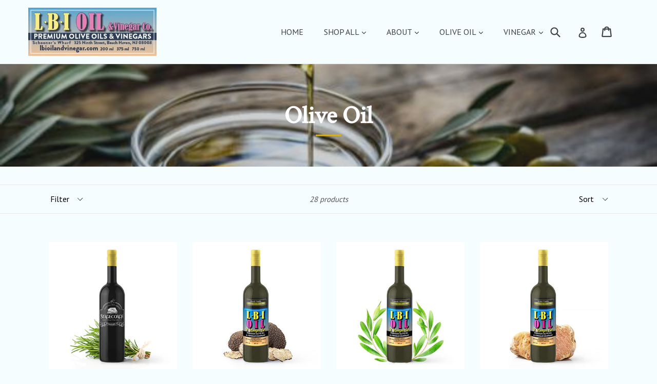

--- FILE ---
content_type: text/html; charset=utf-8
request_url: https://www.lbioilandvinegar.com/collections/olive-oil
body_size: 23557
content:
<!doctype html>
<!--[if IE 9]> <html class="ie9 no-js" lang="en"> <![endif]-->
<!--[if (gt IE 9)|!(IE)]><!--> <html class="no-js" lang="en"> <!--<![endif]-->
<head>
  <meta charset="utf-8">
  <meta http-equiv="X-UA-Compatible" content="IE=edge,chrome=1">
  <meta name="viewport" content="width=device-width,initial-scale=1">
  <meta name="theme-color" content="#557b97">
  <link rel="canonical" href="https://www.lbioilandvinegar.com/collections/olive-oil"><title>Olive Oil
&ndash; LBI Olive Oil &amp; Vinegar Co.</title><!-- /snippets/social-meta-tags.liquid -->




<meta property="og:site_name" content="LBI Olive Oil &amp; Vinegar Co.">
<meta property="og:url" content="https://www.lbioilandvinegar.com/collections/olive-oil">
<meta property="og:title" content="Olive Oil">
<meta property="og:type" content="product.group">
<meta property="og:description" content="LBI Olive Oil & Vinegar offers a robust selection of delicious, fresh olive oil, and incredible vinegars, gift baskets and gourmet accessories. (609) 492-3129">

<meta property="og:image" content="http://www.lbioilandvinegar.com/cdn/shop/collections/olive-oil-header_1200x1200.jpg?v=1620259628">
<meta property="og:image:secure_url" content="https://www.lbioilandvinegar.com/cdn/shop/collections/olive-oil-header_1200x1200.jpg?v=1620259628">


  <meta name="twitter:site" content="@stagecoacholive">

<meta name="twitter:card" content="summary_large_image">
<meta name="twitter:title" content="Olive Oil">
<meta name="twitter:description" content="LBI Olive Oil & Vinegar offers a robust selection of delicious, fresh olive oil, and incredible vinegars, gift baskets and gourmet accessories. (609) 492-3129">


  <link href="//www.lbioilandvinegar.com/cdn/shop/t/2/assets/theme.scss.css?v=18912781703739660701674774396" rel="stylesheet" type="text/css" media="all" />
  

  <link href="//fonts.googleapis.com/css?family=PT+Sans:400,700" rel="stylesheet" type="text/css" media="all" />


  

    <link href="//fonts.googleapis.com/css?family=Crimson+Text:400" rel="stylesheet" type="text/css" media="all" />
  



  <script>
    var theme = {
      strings: {
        addToCart: "Add to cart",
        soldOut: "Sold out",
        unavailable: "Unavailable",
        showMore: "Show More",
        showLess: "Show Less",
        addressError: "Error looking up that address",
        addressNoResults: "No results for that address",
        addressQueryLimit: "You have exceeded the Google API usage limit. Consider upgrading to a \u003ca href=\"https:\/\/developers.google.com\/maps\/premium\/usage-limits\"\u003ePremium Plan\u003c\/a\u003e.",
        authError: "There was a problem authenticating your Google Maps account."
      },
      moneyFormat: "${{amount}}"
    }

    document.documentElement.className = document.documentElement.className.replace('no-js', 'js');
  </script>

  <!--[if (lte IE 9) ]><script src="//www.lbioilandvinegar.com/cdn/shop/t/2/assets/match-media.min.js?v=22265819453975888031525116828" type="text/javascript"></script><![endif]--><!--[if (gt IE 9)|!(IE)]><!--><script src="//www.lbioilandvinegar.com/cdn/shop/t/2/assets/lazysizes.js?v=68441465964607740661525116828" async="async"></script><!--<![endif]-->
  <!--[if lte IE 9]><script src="//www.lbioilandvinegar.com/cdn/shop/t/2/assets/lazysizes.min.js?161"></script><![endif]-->

  <!--[if (gt IE 9)|!(IE)]><!--><script src="//www.lbioilandvinegar.com/cdn/shop/t/2/assets/vendor.js?v=136118274122071307521525116829" defer="defer"></script><!--<![endif]-->
  <!--[if lte IE 9]><script src="//www.lbioilandvinegar.com/cdn/shop/t/2/assets/vendor.js?v=136118274122071307521525116829"></script><![endif]-->

  <!--[if (gt IE 9)|!(IE)]><!--><script src="//www.lbioilandvinegar.com/cdn/shop/t/2/assets/theme.js?v=13007667723184805341525116828" defer="defer"></script><!--<![endif]-->
  <!--[if lte IE 9]><script src="//www.lbioilandvinegar.com/cdn/shop/t/2/assets/theme.js?v=13007667723184805341525116828"></script><![endif]-->

  <script>window.performance && window.performance.mark && window.performance.mark('shopify.content_for_header.start');</script><meta id="shopify-digital-wallet" name="shopify-digital-wallet" content="/2961637433/digital_wallets/dialog">
<meta name="shopify-checkout-api-token" content="abc1ea7d1ce0f7ceca02f81ace47a9cb">
<meta id="in-context-paypal-metadata" data-shop-id="2961637433" data-venmo-supported="false" data-environment="production" data-locale="en_US" data-paypal-v4="true" data-currency="USD">
<link rel="alternate" type="application/atom+xml" title="Feed" href="/collections/olive-oil.atom" />
<link rel="next" href="/collections/olive-oil?page=2">
<link rel="alternate" type="application/json+oembed" href="https://www.lbioilandvinegar.com/collections/olive-oil.oembed">
<script async="async" src="/checkouts/internal/preloads.js?locale=en-US"></script>
<link rel="preconnect" href="https://shop.app" crossorigin="anonymous">
<script async="async" src="https://shop.app/checkouts/internal/preloads.js?locale=en-US&shop_id=2961637433" crossorigin="anonymous"></script>
<script id="apple-pay-shop-capabilities" type="application/json">{"shopId":2961637433,"countryCode":"US","currencyCode":"USD","merchantCapabilities":["supports3DS"],"merchantId":"gid:\/\/shopify\/Shop\/2961637433","merchantName":"LBI Olive Oil \u0026 Vinegar Co.","requiredBillingContactFields":["postalAddress","email"],"requiredShippingContactFields":["postalAddress","email"],"shippingType":"shipping","supportedNetworks":["visa","masterCard","amex","discover","elo","jcb"],"total":{"type":"pending","label":"LBI Olive Oil \u0026 Vinegar Co.","amount":"1.00"},"shopifyPaymentsEnabled":true,"supportsSubscriptions":true}</script>
<script id="shopify-features" type="application/json">{"accessToken":"abc1ea7d1ce0f7ceca02f81ace47a9cb","betas":["rich-media-storefront-analytics"],"domain":"www.lbioilandvinegar.com","predictiveSearch":true,"shopId":2961637433,"locale":"en"}</script>
<script>var Shopify = Shopify || {};
Shopify.shop = "stagecoach-olive-oil.myshopify.com";
Shopify.locale = "en";
Shopify.currency = {"active":"USD","rate":"1.0"};
Shopify.country = "US";
Shopify.theme = {"name":"LBI Olive Oil \u0026 Vinegar Co.","id":15257206841,"schema_name":"Debut","schema_version":"2.4.0","theme_store_id":796,"role":"main"};
Shopify.theme.handle = "null";
Shopify.theme.style = {"id":null,"handle":null};
Shopify.cdnHost = "www.lbioilandvinegar.com/cdn";
Shopify.routes = Shopify.routes || {};
Shopify.routes.root = "/";</script>
<script type="module">!function(o){(o.Shopify=o.Shopify||{}).modules=!0}(window);</script>
<script>!function(o){function n(){var o=[];function n(){o.push(Array.prototype.slice.apply(arguments))}return n.q=o,n}var t=o.Shopify=o.Shopify||{};t.loadFeatures=n(),t.autoloadFeatures=n()}(window);</script>
<script>
  window.ShopifyPay = window.ShopifyPay || {};
  window.ShopifyPay.apiHost = "shop.app\/pay";
  window.ShopifyPay.redirectState = null;
</script>
<script id="shop-js-analytics" type="application/json">{"pageType":"collection"}</script>
<script defer="defer" async type="module" src="//www.lbioilandvinegar.com/cdn/shopifycloud/shop-js/modules/v2/client.init-shop-cart-sync_Bc8-qrdt.en.esm.js"></script>
<script defer="defer" async type="module" src="//www.lbioilandvinegar.com/cdn/shopifycloud/shop-js/modules/v2/chunk.common_CmNk3qlo.esm.js"></script>
<script type="module">
  await import("//www.lbioilandvinegar.com/cdn/shopifycloud/shop-js/modules/v2/client.init-shop-cart-sync_Bc8-qrdt.en.esm.js");
await import("//www.lbioilandvinegar.com/cdn/shopifycloud/shop-js/modules/v2/chunk.common_CmNk3qlo.esm.js");

  window.Shopify.SignInWithShop?.initShopCartSync?.({"fedCMEnabled":true,"windoidEnabled":true});

</script>
<script>
  window.Shopify = window.Shopify || {};
  if (!window.Shopify.featureAssets) window.Shopify.featureAssets = {};
  window.Shopify.featureAssets['shop-js'] = {"shop-cart-sync":["modules/v2/client.shop-cart-sync_DOpY4EW0.en.esm.js","modules/v2/chunk.common_CmNk3qlo.esm.js"],"shop-button":["modules/v2/client.shop-button_CI-s0xGZ.en.esm.js","modules/v2/chunk.common_CmNk3qlo.esm.js"],"init-fed-cm":["modules/v2/client.init-fed-cm_D2vsy40D.en.esm.js","modules/v2/chunk.common_CmNk3qlo.esm.js"],"init-windoid":["modules/v2/client.init-windoid_CXNAd0Cm.en.esm.js","modules/v2/chunk.common_CmNk3qlo.esm.js"],"shop-toast-manager":["modules/v2/client.shop-toast-manager_Cx0C6may.en.esm.js","modules/v2/chunk.common_CmNk3qlo.esm.js"],"shop-cash-offers":["modules/v2/client.shop-cash-offers_CL9Nay2h.en.esm.js","modules/v2/chunk.common_CmNk3qlo.esm.js","modules/v2/chunk.modal_CvhjeixQ.esm.js"],"avatar":["modules/v2/client.avatar_BTnouDA3.en.esm.js"],"init-shop-email-lookup-coordinator":["modules/v2/client.init-shop-email-lookup-coordinator_B9mmbKi4.en.esm.js","modules/v2/chunk.common_CmNk3qlo.esm.js"],"init-shop-cart-sync":["modules/v2/client.init-shop-cart-sync_Bc8-qrdt.en.esm.js","modules/v2/chunk.common_CmNk3qlo.esm.js"],"pay-button":["modules/v2/client.pay-button_Bhm3077V.en.esm.js","modules/v2/chunk.common_CmNk3qlo.esm.js"],"init-customer-accounts-sign-up":["modules/v2/client.init-customer-accounts-sign-up_C7zhr03q.en.esm.js","modules/v2/client.shop-login-button_BbMx65lK.en.esm.js","modules/v2/chunk.common_CmNk3qlo.esm.js","modules/v2/chunk.modal_CvhjeixQ.esm.js"],"init-shop-for-new-customer-accounts":["modules/v2/client.init-shop-for-new-customer-accounts_rLbLSDTe.en.esm.js","modules/v2/client.shop-login-button_BbMx65lK.en.esm.js","modules/v2/chunk.common_CmNk3qlo.esm.js","modules/v2/chunk.modal_CvhjeixQ.esm.js"],"checkout-modal":["modules/v2/client.checkout-modal_Fp9GouFF.en.esm.js","modules/v2/chunk.common_CmNk3qlo.esm.js","modules/v2/chunk.modal_CvhjeixQ.esm.js"],"init-customer-accounts":["modules/v2/client.init-customer-accounts_DkVf8Jdu.en.esm.js","modules/v2/client.shop-login-button_BbMx65lK.en.esm.js","modules/v2/chunk.common_CmNk3qlo.esm.js","modules/v2/chunk.modal_CvhjeixQ.esm.js"],"shop-login-button":["modules/v2/client.shop-login-button_BbMx65lK.en.esm.js","modules/v2/chunk.common_CmNk3qlo.esm.js","modules/v2/chunk.modal_CvhjeixQ.esm.js"],"shop-login":["modules/v2/client.shop-login_B9KWmZaW.en.esm.js","modules/v2/chunk.common_CmNk3qlo.esm.js","modules/v2/chunk.modal_CvhjeixQ.esm.js"],"shop-follow-button":["modules/v2/client.shop-follow-button_B-omSWeu.en.esm.js","modules/v2/chunk.common_CmNk3qlo.esm.js","modules/v2/chunk.modal_CvhjeixQ.esm.js"],"lead-capture":["modules/v2/client.lead-capture_DZQFWrYz.en.esm.js","modules/v2/chunk.common_CmNk3qlo.esm.js","modules/v2/chunk.modal_CvhjeixQ.esm.js"],"payment-terms":["modules/v2/client.payment-terms_Bl_bs7GP.en.esm.js","modules/v2/chunk.common_CmNk3qlo.esm.js","modules/v2/chunk.modal_CvhjeixQ.esm.js"]};
</script>
<script>(function() {
  var isLoaded = false;
  function asyncLoad() {
    if (isLoaded) return;
    isLoaded = true;
    var urls = ["https:\/\/aivalabs.com\/cta\/?identity=lX4dBnigy7HyHXun5mQcs.XI2VY9afp5hNuIXIXWeJb8Awt5ioGJC\u0026shop=stagecoach-olive-oil.myshopify.com","https:\/\/aivalabs.com\/cta\/?identity=lX4dBnigy7HyHXun5mQcs.XI2VY9afp5hNuIXIXWeJb8Awt5ioGJC\u0026shop=stagecoach-olive-oil.myshopify.com","https:\/\/aivalabs.com\/cta\/?identity=lX4dBnigy7HyHXun5mQcs.XI2VY9afp5hNuIXIXWeJb8Awt5ioGJC\u0026shop=stagecoach-olive-oil.myshopify.com","https:\/\/aivalabs.com\/cta\/?identity=lX4dBnigy7HyHXun5mQcs.XI2VY9afp5hNuIXIXWeJb8Awt5ioGJC\u0026shop=stagecoach-olive-oil.myshopify.com"];
    for (var i = 0; i < urls.length; i++) {
      var s = document.createElement('script');
      s.type = 'text/javascript';
      s.async = true;
      s.src = urls[i];
      var x = document.getElementsByTagName('script')[0];
      x.parentNode.insertBefore(s, x);
    }
  };
  if(window.attachEvent) {
    window.attachEvent('onload', asyncLoad);
  } else {
    window.addEventListener('load', asyncLoad, false);
  }
})();</script>
<script id="__st">var __st={"a":2961637433,"offset":-18000,"reqid":"a6390f04-360f-429d-aeae-5dc39b61f20e-1762111180","pageurl":"www.lbioilandvinegar.com\/collections\/olive-oil","u":"df14c4a5f5df","p":"collection","rtyp":"collection","rid":39951827001};</script>
<script>window.ShopifyPaypalV4VisibilityTracking = true;</script>
<script id="captcha-bootstrap">!function(){'use strict';const t='contact',e='account',n='new_comment',o=[[t,t],['blogs',n],['comments',n],[t,'customer']],c=[[e,'customer_login'],[e,'guest_login'],[e,'recover_customer_password'],[e,'create_customer']],r=t=>t.map((([t,e])=>`form[action*='/${t}']:not([data-nocaptcha='true']) input[name='form_type'][value='${e}']`)).join(','),a=t=>()=>t?[...document.querySelectorAll(t)].map((t=>t.form)):[];function s(){const t=[...o],e=r(t);return a(e)}const i='password',u='form_key',d=['recaptcha-v3-token','g-recaptcha-response','h-captcha-response',i],f=()=>{try{return window.sessionStorage}catch{return}},m='__shopify_v',_=t=>t.elements[u];function p(t,e,n=!1){try{const o=window.sessionStorage,c=JSON.parse(o.getItem(e)),{data:r}=function(t){const{data:e,action:n}=t;return t[m]||n?{data:e,action:n}:{data:t,action:n}}(c);for(const[e,n]of Object.entries(r))t.elements[e]&&(t.elements[e].value=n);n&&o.removeItem(e)}catch(o){console.error('form repopulation failed',{error:o})}}const l='form_type',E='cptcha';function T(t){t.dataset[E]=!0}const w=window,h=w.document,L='Shopify',v='ce_forms',y='captcha';let A=!1;((t,e)=>{const n=(g='f06e6c50-85a8-45c8-87d0-21a2b65856fe',I='https://cdn.shopify.com/shopifycloud/storefront-forms-hcaptcha/ce_storefront_forms_captcha_hcaptcha.v1.5.2.iife.js',D={infoText:'Protected by hCaptcha',privacyText:'Privacy',termsText:'Terms'},(t,e,n)=>{const o=w[L][v],c=o.bindForm;if(c)return c(t,g,e,D).then(n);var r;o.q.push([[t,g,e,D],n]),r=I,A||(h.body.append(Object.assign(h.createElement('script'),{id:'captcha-provider',async:!0,src:r})),A=!0)});var g,I,D;w[L]=w[L]||{},w[L][v]=w[L][v]||{},w[L][v].q=[],w[L][y]=w[L][y]||{},w[L][y].protect=function(t,e){n(t,void 0,e),T(t)},Object.freeze(w[L][y]),function(t,e,n,w,h,L){const[v,y,A,g]=function(t,e,n){const i=e?o:[],u=t?c:[],d=[...i,...u],f=r(d),m=r(i),_=r(d.filter((([t,e])=>n.includes(e))));return[a(f),a(m),a(_),s()]}(w,h,L),I=t=>{const e=t.target;return e instanceof HTMLFormElement?e:e&&e.form},D=t=>v().includes(t);t.addEventListener('submit',(t=>{const e=I(t);if(!e)return;const n=D(e)&&!e.dataset.hcaptchaBound&&!e.dataset.recaptchaBound,o=_(e),c=g().includes(e)&&(!o||!o.value);(n||c)&&t.preventDefault(),c&&!n&&(function(t){try{if(!f())return;!function(t){const e=f();if(!e)return;const n=_(t);if(!n)return;const o=n.value;o&&e.removeItem(o)}(t);const e=Array.from(Array(32),(()=>Math.random().toString(36)[2])).join('');!function(t,e){_(t)||t.append(Object.assign(document.createElement('input'),{type:'hidden',name:u})),t.elements[u].value=e}(t,e),function(t,e){const n=f();if(!n)return;const o=[...t.querySelectorAll(`input[type='${i}']`)].map((({name:t})=>t)),c=[...d,...o],r={};for(const[a,s]of new FormData(t).entries())c.includes(a)||(r[a]=s);n.setItem(e,JSON.stringify({[m]:1,action:t.action,data:r}))}(t,e)}catch(e){console.error('failed to persist form',e)}}(e),e.submit())}));const S=(t,e)=>{t&&!t.dataset[E]&&(n(t,e.some((e=>e===t))),T(t))};for(const o of['focusin','change'])t.addEventListener(o,(t=>{const e=I(t);D(e)&&S(e,y())}));const B=e.get('form_key'),M=e.get(l),P=B&&M;t.addEventListener('DOMContentLoaded',(()=>{const t=y();if(P)for(const e of t)e.elements[l].value===M&&p(e,B);[...new Set([...A(),...v().filter((t=>'true'===t.dataset.shopifyCaptcha))])].forEach((e=>S(e,t)))}))}(h,new URLSearchParams(w.location.search),n,t,e,['guest_login'])})(!0,!0)}();</script>
<script integrity="sha256-52AcMU7V7pcBOXWImdc/TAGTFKeNjmkeM1Pvks/DTgc=" data-source-attribution="shopify.loadfeatures" defer="defer" src="//www.lbioilandvinegar.com/cdn/shopifycloud/storefront/assets/storefront/load_feature-81c60534.js" crossorigin="anonymous"></script>
<script crossorigin="anonymous" defer="defer" src="//www.lbioilandvinegar.com/cdn/shopifycloud/storefront/assets/shopify_pay/storefront-65b4c6d7.js?v=20250812"></script>
<script data-source-attribution="shopify.dynamic_checkout.dynamic.init">var Shopify=Shopify||{};Shopify.PaymentButton=Shopify.PaymentButton||{isStorefrontPortableWallets:!0,init:function(){window.Shopify.PaymentButton.init=function(){};var t=document.createElement("script");t.src="https://www.lbioilandvinegar.com/cdn/shopifycloud/portable-wallets/latest/portable-wallets.en.js",t.type="module",document.head.appendChild(t)}};
</script>
<script data-source-attribution="shopify.dynamic_checkout.buyer_consent">
  function portableWalletsHideBuyerConsent(e){var t=document.getElementById("shopify-buyer-consent"),n=document.getElementById("shopify-subscription-policy-button");t&&n&&(t.classList.add("hidden"),t.setAttribute("aria-hidden","true"),n.removeEventListener("click",e))}function portableWalletsShowBuyerConsent(e){var t=document.getElementById("shopify-buyer-consent"),n=document.getElementById("shopify-subscription-policy-button");t&&n&&(t.classList.remove("hidden"),t.removeAttribute("aria-hidden"),n.addEventListener("click",e))}window.Shopify?.PaymentButton&&(window.Shopify.PaymentButton.hideBuyerConsent=portableWalletsHideBuyerConsent,window.Shopify.PaymentButton.showBuyerConsent=portableWalletsShowBuyerConsent);
</script>
<script data-source-attribution="shopify.dynamic_checkout.cart.bootstrap">document.addEventListener("DOMContentLoaded",(function(){function t(){return document.querySelector("shopify-accelerated-checkout-cart, shopify-accelerated-checkout")}if(t())Shopify.PaymentButton.init();else{new MutationObserver((function(e,n){t()&&(Shopify.PaymentButton.init(),n.disconnect())})).observe(document.body,{childList:!0,subtree:!0})}}));
</script>
<link id="shopify-accelerated-checkout-styles" rel="stylesheet" media="screen" href="https://www.lbioilandvinegar.com/cdn/shopifycloud/portable-wallets/latest/accelerated-checkout-backwards-compat.css" crossorigin="anonymous">
<style id="shopify-accelerated-checkout-cart">
        #shopify-buyer-consent {
  margin-top: 1em;
  display: inline-block;
  width: 100%;
}

#shopify-buyer-consent.hidden {
  display: none;
}

#shopify-subscription-policy-button {
  background: none;
  border: none;
  padding: 0;
  text-decoration: underline;
  font-size: inherit;
  cursor: pointer;
}

#shopify-subscription-policy-button::before {
  box-shadow: none;
}

      </style>

<script>window.performance && window.performance.mark && window.performance.mark('shopify.content_for_header.end');</script>
<script type="text/javascript">window.moneyFormat = "${{amount}}";
  window.shopCurrency = "USD";
  window.assetsUrl = '//www.lbioilandvinegar.com/cdn/shop/t/2/assets/';
</script>
<script>
  window.globoRelatedProductsConfig = {
    apiUrl: "https://related-products.globosoftware.net/api",
    alternateApiUrl: "https://related-products.globosoftware.net",
    shop: "stagecoach-olive-oil.myshopify.com",
    shopNumber: 29249,
    domain: "www.lbioilandvinegar.com",
    customer:null,
    urls: {
      search: "\/search",
      collection: "\/collections",
    },
    page: 'collection',
    translation: {"add_to_cart":"Add to cart","added_to_cart":"Added to cart","add_selected_to_cart":"Add selected to cart","added_selected_to_cart":"Added selected to cart","sale":"Sale","total_price":"Total price:","this_item":"This item:","sold_out":"Sold out"},
    settings: {"redirect":true,"new_tab":true,"image_ratio":"400:500","visible_tags":null,"hidden_tags":null,"exclude_tags":null,"carousel_autoplay":false,"carousel_loop":true,"carousel_items":5,"sold_out":false,"discount":{"enable":false,"condition":"any","type":"percentage","value":10}},
    manualRecommendations: {},
    boughtTogetherIds: {},
    trendingProducts: {"error":"json not allowed for this object"},
    productBoughtTogether: {"type":"product_bought_together","enable":false,"title":{"text":"Pairing Ideas","color":"#212121","fontSize":"25","align":"left"},"subtitle":{"text":null,"color":"#212121","fontSize":"18"},"limit":8,"maxWidth":1170,"conditions":[{"id":"bought_together","status":1},{"id":"manual","status":1},{"id":"vendor","type":"same","status":0},{"id":"type","type":"same","status":0},{"id":"collection","type":"same","status":0},{"id":"tags","type":"same","status":0},{"id":"global","status":0}],"template":{"id":"2","elements":["price","addToCartBtn","variantSelector","saleLabel"],"productTitle":{"fontSize":"15","color":"#212121"},"productPrice":{"fontSize":"14","color":"#212121"},"productOldPrice":{"fontSize":16,"color":"#919191"},"button":{"fontSize":"14","color":"#ffffff","backgroundColor":"#212121"},"saleLabel":{"color":"#fff","backgroundColor":"#c00000"},"this_item":true,"selected":true},"random":false,"discount":true},
    productRelated: {"type":"product_related","enable":true,"title":{"text":"Pairing Ideas","color":"#212121","fontSize":"25","align":"center"},"subtitle":{"text":null,"color":"#212121","fontSize":"18"},"limit":10,"maxWidth":1170,"conditions":[{"id":"manual","status":0},{"id":"bought_together","status":0},{"id":"vendor","type":"same","status":0},{"id":"type","type":"same","status":0},{"id":"collection","type":"same","status":0},{"id":"tags","type":"same","status":1},{"id":"global","status":1}],"template":{"id":"1","elements":["price","addToCartBtn","variantSelector","saleLabel"],"productTitle":{"fontSize":"15","color":"#212121"},"productPrice":{"fontSize":"14","color":"#212121"},"productOldPrice":{"fontSize":16,"color":"#919191"},"button":{"fontSize":"14","color":"#ffffff","backgroundColor":"#212121"},"saleLabel":{"color":"#fff","backgroundColor":"#c00000"},"this_item":false,"selected":false},"random":false,"discount":false},
    cart: {"type":"cart","enable":true,"title":{"text":"What else do you need?","color":"#212121","fontSize":"20","align":"left"},"subtitle":{"text":"","color":"#212121","fontSize":"18"},"limit":10,"maxWidth":1170,"conditions":[{"id":"manual","status":1},{"id":"bought_together","status":1},{"id":"tags","type":"same","status":1},{"id":"global","status":1}],"template":{"id":"3","elements":["price","addToCartBtn","variantSelector","saleLabel"],"productTitle":{"fontSize":"14","color":"#212121"},"productPrice":{"fontSize":"14","color":"#212121"},"productOldPrice":{"fontSize":16,"color":"#919191"},"button":{"fontSize":"15","color":"#ffffff","backgroundColor":"#212121"},"saleLabel":{"color":"#fff","backgroundColor":"#c00000"},"this_item":true,"selected":true},"random":false,"discount":false},
    basis_collection_handle: 'all',
    widgets: [],
    view_name: 'globo.alsobought',
    cart_properties_name: '_bundle',
    discounted_ids: [],
    discount_min_amount: 0,data: {},no_image_url: "https://cdn.shopify.com/s/images/admin/no-image-large.gif"
  };
</script>
<script>
</script>
<script defer src="//www.lbioilandvinegar.com/cdn/shop/t/2/assets/globo.alsobought.data.js?v=65027963035772134881619997478" type="text/javascript"></script>
<script defer src="//www.lbioilandvinegar.com/cdn/shop/t/2/assets/globo.alsobought.js?v=65955647692586623741619997483" type="text/javascript"></script>
<link rel="preload stylesheet" href="//www.lbioilandvinegar.com/cdn/shop/t/2/assets/globo.alsobought.css?v=130562659620160138211619997481" as="style">

  <link href="//www.lbioilandvinegar.com/cdn/shop/t/2/assets/logic.css?v=20252703715146816671620167170" rel="stylesheet" type="text/css" media="all" />
  <link href="//www.lbioilandvinegar.com/cdn/shop/t/2/assets/logic-responsive.css?v=89447792373318089401525984283" rel="stylesheet" type="text/css" media="all" />
  
 

<script>window.__pagefly_analytics_settings__ = {"acceptTracking":false};</script>
 <link href="https://monorail-edge.shopifysvc.com" rel="dns-prefetch">
<script>(function(){if ("sendBeacon" in navigator && "performance" in window) {try {var session_token_from_headers = performance.getEntriesByType('navigation')[0].serverTiming.find(x => x.name == '_s').description;} catch {var session_token_from_headers = undefined;}var session_cookie_matches = document.cookie.match(/_shopify_s=([^;]*)/);var session_token_from_cookie = session_cookie_matches && session_cookie_matches.length === 2 ? session_cookie_matches[1] : "";var session_token = session_token_from_headers || session_token_from_cookie || "";function handle_abandonment_event(e) {var entries = performance.getEntries().filter(function(entry) {return /monorail-edge.shopifysvc.com/.test(entry.name);});if (!window.abandonment_tracked && entries.length === 0) {window.abandonment_tracked = true;var currentMs = Date.now();var navigation_start = performance.timing.navigationStart;var payload = {shop_id: 2961637433,url: window.location.href,navigation_start,duration: currentMs - navigation_start,session_token,page_type: "collection"};window.navigator.sendBeacon("https://monorail-edge.shopifysvc.com/v1/produce", JSON.stringify({schema_id: "online_store_buyer_site_abandonment/1.1",payload: payload,metadata: {event_created_at_ms: currentMs,event_sent_at_ms: currentMs}}));}}window.addEventListener('pagehide', handle_abandonment_event);}}());</script>
<script id="web-pixels-manager-setup">(function e(e,d,r,n,o){if(void 0===o&&(o={}),!Boolean(null===(a=null===(i=window.Shopify)||void 0===i?void 0:i.analytics)||void 0===a?void 0:a.replayQueue)){var i,a;window.Shopify=window.Shopify||{};var t=window.Shopify;t.analytics=t.analytics||{};var s=t.analytics;s.replayQueue=[],s.publish=function(e,d,r){return s.replayQueue.push([e,d,r]),!0};try{self.performance.mark("wpm:start")}catch(e){}var l=function(){var e={modern:/Edge?\/(1{2}[4-9]|1[2-9]\d|[2-9]\d{2}|\d{4,})\.\d+(\.\d+|)|Firefox\/(1{2}[4-9]|1[2-9]\d|[2-9]\d{2}|\d{4,})\.\d+(\.\d+|)|Chrom(ium|e)\/(9{2}|\d{3,})\.\d+(\.\d+|)|(Maci|X1{2}).+ Version\/(15\.\d+|(1[6-9]|[2-9]\d|\d{3,})\.\d+)([,.]\d+|)( \(\w+\)|)( Mobile\/\w+|) Safari\/|Chrome.+OPR\/(9{2}|\d{3,})\.\d+\.\d+|(CPU[ +]OS|iPhone[ +]OS|CPU[ +]iPhone|CPU IPhone OS|CPU iPad OS)[ +]+(15[._]\d+|(1[6-9]|[2-9]\d|\d{3,})[._]\d+)([._]\d+|)|Android:?[ /-](13[3-9]|1[4-9]\d|[2-9]\d{2}|\d{4,})(\.\d+|)(\.\d+|)|Android.+Firefox\/(13[5-9]|1[4-9]\d|[2-9]\d{2}|\d{4,})\.\d+(\.\d+|)|Android.+Chrom(ium|e)\/(13[3-9]|1[4-9]\d|[2-9]\d{2}|\d{4,})\.\d+(\.\d+|)|SamsungBrowser\/([2-9]\d|\d{3,})\.\d+/,legacy:/Edge?\/(1[6-9]|[2-9]\d|\d{3,})\.\d+(\.\d+|)|Firefox\/(5[4-9]|[6-9]\d|\d{3,})\.\d+(\.\d+|)|Chrom(ium|e)\/(5[1-9]|[6-9]\d|\d{3,})\.\d+(\.\d+|)([\d.]+$|.*Safari\/(?![\d.]+ Edge\/[\d.]+$))|(Maci|X1{2}).+ Version\/(10\.\d+|(1[1-9]|[2-9]\d|\d{3,})\.\d+)([,.]\d+|)( \(\w+\)|)( Mobile\/\w+|) Safari\/|Chrome.+OPR\/(3[89]|[4-9]\d|\d{3,})\.\d+\.\d+|(CPU[ +]OS|iPhone[ +]OS|CPU[ +]iPhone|CPU IPhone OS|CPU iPad OS)[ +]+(10[._]\d+|(1[1-9]|[2-9]\d|\d{3,})[._]\d+)([._]\d+|)|Android:?[ /-](13[3-9]|1[4-9]\d|[2-9]\d{2}|\d{4,})(\.\d+|)(\.\d+|)|Mobile Safari.+OPR\/([89]\d|\d{3,})\.\d+\.\d+|Android.+Firefox\/(13[5-9]|1[4-9]\d|[2-9]\d{2}|\d{4,})\.\d+(\.\d+|)|Android.+Chrom(ium|e)\/(13[3-9]|1[4-9]\d|[2-9]\d{2}|\d{4,})\.\d+(\.\d+|)|Android.+(UC? ?Browser|UCWEB|U3)[ /]?(15\.([5-9]|\d{2,})|(1[6-9]|[2-9]\d|\d{3,})\.\d+)\.\d+|SamsungBrowser\/(5\.\d+|([6-9]|\d{2,})\.\d+)|Android.+MQ{2}Browser\/(14(\.(9|\d{2,})|)|(1[5-9]|[2-9]\d|\d{3,})(\.\d+|))(\.\d+|)|K[Aa][Ii]OS\/(3\.\d+|([4-9]|\d{2,})\.\d+)(\.\d+|)/},d=e.modern,r=e.legacy,n=navigator.userAgent;return n.match(d)?"modern":n.match(r)?"legacy":"unknown"}(),u="modern"===l?"modern":"legacy",c=(null!=n?n:{modern:"",legacy:""})[u],f=function(e){return[e.baseUrl,"/wpm","/b",e.hashVersion,"modern"===e.buildTarget?"m":"l",".js"].join("")}({baseUrl:d,hashVersion:r,buildTarget:u}),m=function(e){var d=e.version,r=e.bundleTarget,n=e.surface,o=e.pageUrl,i=e.monorailEndpoint;return{emit:function(e){var a=e.status,t=e.errorMsg,s=(new Date).getTime(),l=JSON.stringify({metadata:{event_sent_at_ms:s},events:[{schema_id:"web_pixels_manager_load/3.1",payload:{version:d,bundle_target:r,page_url:o,status:a,surface:n,error_msg:t},metadata:{event_created_at_ms:s}}]});if(!i)return console&&console.warn&&console.warn("[Web Pixels Manager] No Monorail endpoint provided, skipping logging."),!1;try{return self.navigator.sendBeacon.bind(self.navigator)(i,l)}catch(e){}var u=new XMLHttpRequest;try{return u.open("POST",i,!0),u.setRequestHeader("Content-Type","text/plain"),u.send(l),!0}catch(e){return console&&console.warn&&console.warn("[Web Pixels Manager] Got an unhandled error while logging to Monorail."),!1}}}}({version:r,bundleTarget:l,surface:e.surface,pageUrl:self.location.href,monorailEndpoint:e.monorailEndpoint});try{o.browserTarget=l,function(e){var d=e.src,r=e.async,n=void 0===r||r,o=e.onload,i=e.onerror,a=e.sri,t=e.scriptDataAttributes,s=void 0===t?{}:t,l=document.createElement("script"),u=document.querySelector("head"),c=document.querySelector("body");if(l.async=n,l.src=d,a&&(l.integrity=a,l.crossOrigin="anonymous"),s)for(var f in s)if(Object.prototype.hasOwnProperty.call(s,f))try{l.dataset[f]=s[f]}catch(e){}if(o&&l.addEventListener("load",o),i&&l.addEventListener("error",i),u)u.appendChild(l);else{if(!c)throw new Error("Did not find a head or body element to append the script");c.appendChild(l)}}({src:f,async:!0,onload:function(){if(!function(){var e,d;return Boolean(null===(d=null===(e=window.Shopify)||void 0===e?void 0:e.analytics)||void 0===d?void 0:d.initialized)}()){var d=window.webPixelsManager.init(e)||void 0;if(d){var r=window.Shopify.analytics;r.replayQueue.forEach((function(e){var r=e[0],n=e[1],o=e[2];d.publishCustomEvent(r,n,o)})),r.replayQueue=[],r.publish=d.publishCustomEvent,r.visitor=d.visitor,r.initialized=!0}}},onerror:function(){return m.emit({status:"failed",errorMsg:"".concat(f," has failed to load")})},sri:function(e){var d=/^sha384-[A-Za-z0-9+/=]+$/;return"string"==typeof e&&d.test(e)}(c)?c:"",scriptDataAttributes:o}),m.emit({status:"loading"})}catch(e){m.emit({status:"failed",errorMsg:(null==e?void 0:e.message)||"Unknown error"})}}})({shopId: 2961637433,storefrontBaseUrl: "https://www.lbioilandvinegar.com",extensionsBaseUrl: "https://extensions.shopifycdn.com/cdn/shopifycloud/web-pixels-manager",monorailEndpoint: "https://monorail-edge.shopifysvc.com/unstable/produce_batch",surface: "storefront-renderer",enabledBetaFlags: ["2dca8a86"],webPixelsConfigList: [{"id":"shopify-app-pixel","configuration":"{}","eventPayloadVersion":"v1","runtimeContext":"STRICT","scriptVersion":"0450","apiClientId":"shopify-pixel","type":"APP","privacyPurposes":["ANALYTICS","MARKETING"]},{"id":"shopify-custom-pixel","eventPayloadVersion":"v1","runtimeContext":"LAX","scriptVersion":"0450","apiClientId":"shopify-pixel","type":"CUSTOM","privacyPurposes":["ANALYTICS","MARKETING"]}],isMerchantRequest: false,initData: {"shop":{"name":"LBI Olive Oil \u0026 Vinegar Co.","paymentSettings":{"currencyCode":"USD"},"myshopifyDomain":"stagecoach-olive-oil.myshopify.com","countryCode":"US","storefrontUrl":"https:\/\/www.lbioilandvinegar.com"},"customer":null,"cart":null,"checkout":null,"productVariants":[],"purchasingCompany":null},},"https://www.lbioilandvinegar.com/cdn","5303c62bw494ab25dp0d72f2dcm48e21f5a",{"modern":"","legacy":""},{"shopId":"2961637433","storefrontBaseUrl":"https:\/\/www.lbioilandvinegar.com","extensionBaseUrl":"https:\/\/extensions.shopifycdn.com\/cdn\/shopifycloud\/web-pixels-manager","surface":"storefront-renderer","enabledBetaFlags":"[\"2dca8a86\"]","isMerchantRequest":"false","hashVersion":"5303c62bw494ab25dp0d72f2dcm48e21f5a","publish":"custom","events":"[[\"page_viewed\",{}],[\"collection_viewed\",{\"collection\":{\"id\":\"39951827001\",\"title\":\"Olive Oil\",\"productVariants\":[{\"price\":{\"amount\":16.99,\"currencyCode\":\"USD\"},\"product\":{\"title\":\"Wild Rosemary\",\"vendor\":\"LBI Olive Oil \u0026 Vinegar Co.\",\"id\":\"795644297273\",\"untranslatedTitle\":\"Wild Rosemary\",\"url\":\"\/products\/wild-rosemary\",\"type\":\"Whole Fruit Fused Olive Oil\"},\"id\":\"8195721363513\",\"image\":{\"src\":\"\/\/www.lbioilandvinegar.com\/cdn\/shop\/products\/Wild-Rosemary.jpg?v=1533046169\"},\"sku\":\"IOO987\",\"title\":\"200mL\",\"untranslatedTitle\":\"200mL\"},{\"price\":{\"amount\":28.99,\"currencyCode\":\"USD\"},\"product\":{\"title\":\"Black Truffle\",\"vendor\":\"LBI Olive Oil \u0026 Vinegar Co.\",\"id\":\"795563819065\",\"untranslatedTitle\":\"Black Truffle\",\"url\":\"\/products\/black-truffle-1\",\"type\":\"Gourmet Oil\"},\"id\":\"8195325001785\",\"image\":{\"src\":\"\/\/www.lbioilandvinegar.com\/cdn\/shop\/products\/s107553796352911493_p60_i2_w1083.jpg?v=1620087266\"},\"sku\":\"IOO987\",\"title\":\"200mL\",\"untranslatedTitle\":\"200mL\"},{\"price\":{\"amount\":16.99,\"currencyCode\":\"USD\"},\"product\":{\"title\":\"Organic Arbosana\",\"vendor\":\"LBI Olive Oil \u0026 Vinegar Co.\",\"id\":\"795819606073\",\"untranslatedTitle\":\"Organic Arbosana\",\"url\":\"\/products\/organic-arbosana\",\"type\":\"Gourmet Oil\"},\"id\":\"8196849238073\",\"image\":{\"src\":\"\/\/www.lbioilandvinegar.com\/cdn\/shop\/products\/s107553796352911493_p61_i3_w1083.jpg?v=1620087311\"},\"sku\":\"IOO987\",\"title\":\"200mL\",\"untranslatedTitle\":\"200mL\"},{\"price\":{\"amount\":29.99,\"currencyCode\":\"USD\"},\"product\":{\"title\":\"White Truffle\",\"vendor\":\"LBI Olive Oil \u0026 Vinegar Co.\",\"id\":\"795554938937\",\"untranslatedTitle\":\"White Truffle\",\"url\":\"\/products\/white-truffle\",\"type\":\"Gourmet Oil\"},\"id\":\"8195285319737\",\"image\":{\"src\":\"\/\/www.lbioilandvinegar.com\/cdn\/shop\/products\/s107553796352911493_p62_i3_w1083.jpg?v=1620087359\"},\"sku\":\"IOO987\",\"title\":\"200mL\",\"untranslatedTitle\":\"200mL\"},{\"price\":{\"amount\":17.99,\"currencyCode\":\"USD\"},\"product\":{\"title\":\"Blood Orange\",\"vendor\":\"LBI Olive Oil \u0026 Vinegar Co.\",\"id\":\"795602845753\",\"untranslatedTitle\":\"Blood Orange\",\"url\":\"\/products\/blood-orange\",\"type\":\"Whole Fruit Fused Olive Oil\"},\"id\":\"8195511353401\",\"image\":{\"src\":\"\/\/www.lbioilandvinegar.com\/cdn\/shop\/products\/s107553796352911493_p63_i2_w1083.jpg?v=1620087563\"},\"sku\":\"IOO987\",\"title\":\"200mL\",\"untranslatedTitle\":\"200mL\"},{\"price\":{\"amount\":16.99,\"currencyCode\":\"USD\"},\"product\":{\"title\":\"Melgarejo Hojiblanca\",\"vendor\":\"LBI Olive Oil \u0026 Vinegar Co.\",\"id\":\"795810267193\",\"untranslatedTitle\":\"Melgarejo Hojiblanca\",\"url\":\"\/products\/melgarejo-hojiblanca\",\"type\":\"Gourmet Oil\"},\"id\":\"8196788977721\",\"image\":{\"src\":\"\/\/www.lbioilandvinegar.com\/cdn\/shop\/products\/s107553796352911493_p59_i2_w1083.jpg?v=1620087212\"},\"sku\":\"IOO987\",\"title\":\"200mL\",\"untranslatedTitle\":\"200mL\"},{\"price\":{\"amount\":18.99,\"currencyCode\":\"USD\"},\"product\":{\"title\":\"Toasted Sesame Oil\",\"vendor\":\"LBI Olive Oil \u0026 Vinegar Co.\",\"id\":\"795544780857\",\"untranslatedTitle\":\"Toasted Sesame Oil\",\"url\":\"\/products\/toasted-sesame-oil\",\"type\":\"Gourmet Oil\"},\"id\":\"8195230531641\",\"image\":{\"src\":\"\/\/www.lbioilandvinegar.com\/cdn\/shop\/products\/s107553796352911493_p65_i3_w1083.jpg?v=1620087660\"},\"sku\":\"IOO987\",\"title\":\"200mL\",\"untranslatedTitle\":\"200mL\"},{\"price\":{\"amount\":16.99,\"currencyCode\":\"USD\"},\"product\":{\"title\":\"Arbosana Chile Extra Virgin\",\"vendor\":\"LBI Olive Oil \u0026 Vinegar Co.\",\"id\":\"795874197561\",\"untranslatedTitle\":\"Arbosana Chile Extra Virgin\",\"url\":\"\/products\/arbosana-chile\",\"type\":\"Extra Virgin Olive Oil\"},\"id\":\"8197229248569\",\"image\":{\"src\":\"\/\/www.lbioilandvinegar.com\/cdn\/shop\/products\/ArsorsanaCHile.jpg?v=1622294901\"},\"sku\":\"IOO987\",\"title\":\"200mL\",\"untranslatedTitle\":\"200mL\"},{\"price\":{\"amount\":17.99,\"currencyCode\":\"USD\"},\"product\":{\"title\":\"Gremolata\",\"vendor\":\"LBI Olive Oil \u0026 Vinegar Co.\",\"id\":\"795521384505\",\"untranslatedTitle\":\"Gremolata\",\"url\":\"\/products\/gremolata\",\"type\":\"Infused Extra Virgin Olive Oil\"},\"id\":\"8195095396409\",\"image\":{\"src\":\"\/\/www.lbioilandvinegar.com\/cdn\/shop\/products\/s107553796352911493_p67_i3_w1083.jpg?v=1620087984\"},\"sku\":\"IOO987\",\"title\":\"200mL\",\"untranslatedTitle\":\"200mL\"},{\"price\":{\"amount\":16.99,\"currencyCode\":\"USD\"},\"product\":{\"title\":\"Frantoio Leccino Chile\",\"vendor\":\"LBI Olive Oil \u0026 Vinegar Co.\",\"id\":\"795866333241\",\"untranslatedTitle\":\"Frantoio Leccino Chile\",\"url\":\"\/products\/frantoio-leccino-chile\",\"type\":\"Gourmet Oil\"},\"id\":\"8197171675193\",\"image\":{\"src\":\"\/\/www.lbioilandvinegar.com\/cdn\/shop\/products\/s107553796352911493_p68_i3_w1083.jpg?v=1620088037\"},\"sku\":\"IOO987\",\"title\":\"200mL\",\"untranslatedTitle\":\"200mL\"},{\"price\":{\"amount\":17.99,\"currencyCode\":\"USD\"},\"product\":{\"title\":\"Italian Lemon Whole Fruit Fused Olive Oil\",\"vendor\":\"LBI Olive Oil \u0026 Vinegar Co.\",\"id\":\"795626930233\",\"untranslatedTitle\":\"Italian Lemon Whole Fruit Fused Olive Oil\",\"url\":\"\/products\/lemon\",\"type\":\"Whole Fruit Fused Olive Oil\"},\"id\":\"8195639279673\",\"image\":{\"src\":\"\/\/www.lbioilandvinegar.com\/cdn\/shop\/products\/s107553796352911493_p69_i3_w1083.jpg?v=1620088090\"},\"sku\":\"IOO987\",\"title\":\"200mL\",\"untranslatedTitle\":\"200mL\"},{\"price\":{\"amount\":16.99,\"currencyCode\":\"USD\"},\"product\":{\"title\":\"Cobrancosa Gourmet Oil\",\"vendor\":\"LBI Olive Oil \u0026 Vinegar Co.\",\"id\":\"795841626169\",\"untranslatedTitle\":\"Cobrancosa Gourmet Oil\",\"url\":\"\/products\/cobrancosa\",\"type\":\"Gourmet Oil\"},\"id\":\"8197014454329\",\"image\":{\"src\":\"\/\/www.lbioilandvinegar.com\/cdn\/shop\/products\/s107553796352911493_p70_i3_w1083.jpg?v=1620088133\"},\"sku\":\"IOO987\",\"title\":\"200mL\",\"untranslatedTitle\":\"200mL\"},{\"price\":{\"amount\":17.99,\"currencyCode\":\"USD\"},\"product\":{\"title\":\"Tuscan Herb\",\"vendor\":\"LBI Olive Oil \u0026 Vinegar Co.\",\"id\":\"795527872569\",\"untranslatedTitle\":\"Tuscan Herb\",\"url\":\"\/products\/tuscan-herb\",\"type\":\"Infused Extra Virgin Olive Oil\"},\"id\":\"8195142385721\",\"image\":{\"src\":\"\/\/www.lbioilandvinegar.com\/cdn\/shop\/products\/TuscanHerb.jpg?v=1622299450\"},\"sku\":\"IOO987\",\"title\":\"200mL\",\"untranslatedTitle\":\"200mL\"},{\"price\":{\"amount\":17.99,\"currencyCode\":\"USD\"},\"product\":{\"title\":\"Basil Infused Extra Virgin Oil\",\"vendor\":\"LBI Olive Oil \u0026 Vinegar Co.\",\"id\":\"795473313849\",\"untranslatedTitle\":\"Basil Infused Extra Virgin Oil\",\"url\":\"\/products\/copy-of-cilantro-roasted-onion\",\"type\":\"Infused Extra Virgin Olive Oil\"},\"id\":\"8194857599033\",\"image\":{\"src\":\"\/\/www.lbioilandvinegar.com\/cdn\/shop\/products\/s107553796352911493_p71_i4_w1083.jpg?v=1620089037\"},\"sku\":\"IOO987\",\"title\":\"200mL\",\"untranslatedTitle\":\"200mL\"},{\"price\":{\"amount\":17.99,\"currencyCode\":\"USD\"},\"product\":{\"title\":\"Persian Lime\",\"vendor\":\"LBI Olive Oil \u0026 Vinegar Co.\",\"id\":\"795509522489\",\"untranslatedTitle\":\"Persian Lime\",\"url\":\"\/products\/persian-lime\",\"type\":\"Infused Extra Virgin Olive Oil\"},\"id\":\"8195025797177\",\"image\":{\"src\":\"\/\/www.lbioilandvinegar.com\/cdn\/shop\/products\/s107553796352911493_p73_i3_w1083.jpg?v=1620089968\"},\"sku\":\"IOO987\",\"title\":\"200mL\",\"untranslatedTitle\":\"200mL\"},{\"price\":{\"amount\":16.99,\"currencyCode\":\"USD\"},\"product\":{\"title\":\"Organic California Koroneiki Gourmet Oil\",\"vendor\":\"LBI Olive Oil \u0026 Vinegar Co.\",\"id\":\"795798569017\",\"untranslatedTitle\":\"Organic California Koroneiki Gourmet Oil\",\"url\":\"\/products\/organic-koroneiki\",\"type\":\"Gourmet Oil\"},\"id\":\"8196706435129\",\"image\":{\"src\":\"\/\/www.lbioilandvinegar.com\/cdn\/shop\/products\/s107553796352911493_p74_i3_w1083.jpg?v=1620090019\"},\"sku\":\"IOO987\",\"title\":\"200mL\",\"untranslatedTitle\":\"200mL\"},{\"price\":{\"amount\":17.99,\"currencyCode\":\"USD\"},\"product\":{\"title\":\"Garlic Infused Extra Virgin Olive Oil\",\"vendor\":\"LBI Olive Oil \u0026 Vinegar Co.\",\"id\":\"795491762233\",\"untranslatedTitle\":\"Garlic Infused Extra Virgin Olive Oil\",\"url\":\"\/products\/garlic\",\"type\":\"White Balsamic Vinegar\"},\"id\":\"8194960031801\",\"image\":{\"src\":\"\/\/www.lbioilandvinegar.com\/cdn\/shop\/products\/s107553796352911493_p75_i3_w1083.jpg?v=1620090063\"},\"sku\":\"IOO987\",\"title\":\"200mL\",\"untranslatedTitle\":\"200mL\"},{\"price\":{\"amount\":16.99,\"currencyCode\":\"USD\"},\"product\":{\"title\":\"Oro Bailen Picual\",\"vendor\":\"LBI Olive Oil \u0026 Vinegar Co.\",\"id\":\"795788148793\",\"untranslatedTitle\":\"Oro Bailen Picual\",\"url\":\"\/products\/oro-bailen-picual\",\"type\":\"Extra Virgin Olive Oil\"},\"id\":\"8196624416825\",\"image\":{\"src\":\"\/\/www.lbioilandvinegar.com\/cdn\/shop\/products\/s107553796352911493_p76_i3_w1083.jpg?v=1620090103\"},\"sku\":\"IOO987\",\"title\":\"200mL\",\"untranslatedTitle\":\"200mL\"},{\"price\":{\"amount\":17.99,\"currencyCode\":\"USD\"},\"product\":{\"title\":\"Sweet Butter Infused Extra Virgin Olive Oil\",\"vendor\":\"LBI Olive Oil \u0026 Vinegar Co.\",\"id\":\"795483799609\",\"untranslatedTitle\":\"Sweet Butter Infused Extra Virgin Olive Oil\",\"url\":\"\/products\/savory-butter\",\"type\":\"Infused Extra Virgin Olive Oil\"},\"id\":\"8194928508985\",\"image\":{\"src\":\"\/\/www.lbioilandvinegar.com\/cdn\/shop\/products\/s107553796352911493_p77_i3_w1083.jpg?v=1620090146\"},\"sku\":\"IOO987\",\"title\":\"200mL\",\"untranslatedTitle\":\"200mL\"},{\"price\":{\"amount\":16.99,\"currencyCode\":\"USD\"},\"product\":{\"title\":\"Coratina Gran Cru\",\"vendor\":\"LBI Olive Oil \u0026 Vinegar Co.\",\"id\":\"795751612473\",\"untranslatedTitle\":\"Coratina Gran Cru\",\"url\":\"\/products\/coratina-gran-cru\",\"type\":\"Gourmet Oil\"},\"id\":\"8196379705401\",\"image\":{\"src\":\"\/\/www.lbioilandvinegar.com\/cdn\/shop\/products\/s107553796352911493_p80_i3_w1083.jpg?v=1620090272\"},\"sku\":\"IOO987\",\"title\":\"200mL\",\"untranslatedTitle\":\"200mL\"},{\"price\":{\"amount\":17.99,\"currencyCode\":\"USD\"},\"product\":{\"title\":\"Herbes De Provence Infused Extra Virgin\",\"vendor\":\"LBI Olive Oil \u0026 Vinegar Co.\",\"id\":\"795501822009\",\"untranslatedTitle\":\"Herbes De Provence Infused Extra Virgin\",\"url\":\"\/products\/herbes-de-provence\",\"type\":\"Infused Extra Virgin Olive Oil\"},\"id\":\"8194998042681\",\"image\":{\"src\":\"\/\/www.lbioilandvinegar.com\/cdn\/shop\/products\/s107553796352911493_p81_i3_w1083.jpg?v=1619993196\"},\"sku\":\"IOO987\",\"title\":\"200mL\",\"untranslatedTitle\":\"200mL\"},{\"price\":{\"amount\":46.99,\"currencyCode\":\"USD\"},\"product\":{\"title\":\"Ultra Premium Olive Oil with Dark and White Balsamic, 200 ML Perfect Gift Pack\",\"vendor\":\"LBI Olive Oil \u0026 Vinegar Co.\",\"id\":\"1848548917305\",\"untranslatedTitle\":\"Ultra Premium Olive Oil with Dark and White Balsamic, 200 ML Perfect Gift Pack\",\"url\":\"\/products\/3-mixed-bottle-200-ml-gift-pack\",\"type\":\"Gifts\"},\"id\":\"18096002138169\",\"image\":{\"src\":\"\/\/www.lbioilandvinegar.com\/cdn\/shop\/products\/s107553796352911493_p82_i2_w480.jpg?v=1620090356\"},\"sku\":\"18096002138169\",\"title\":\"Default Title\",\"untranslatedTitle\":\"Default Title\"},{\"price\":{\"amount\":33.99,\"currencyCode\":\"USD\"},\"product\":{\"title\":\"Ultra Premium Olive Oil and Aged Balsamic Vinegar 200 ML Perfect Gift Pack\",\"vendor\":\"LBI Olive Oil \u0026 Vinegar Co.\",\"id\":\"1848537874489\",\"untranslatedTitle\":\"Ultra Premium Olive Oil and Aged Balsamic Vinegar 200 ML Perfect Gift Pack\",\"url\":\"\/products\/200-ml-2-bottle-gift-pack\",\"type\":\"Gifts\"},\"id\":\"18095945809977\",\"image\":{\"src\":\"\/\/www.lbioilandvinegar.com\/cdn\/shop\/products\/s107553796352911493_p84_i2_w480_64a22671-3007-4f15-8ffe-57659c4f9b53.jpg?v=1620090529\"},\"sku\":\"18095945809977\",\"title\":\"Default Title\",\"untranslatedTitle\":\"Default Title\"},{\"price\":{\"amount\":46.99,\"currencyCode\":\"USD\"},\"product\":{\"title\":\"Ultra Premium Olive Oil and Aged Balsamic Vinegar 375 ML Perfect Gift Pack\",\"vendor\":\"LBI Olive Oil \u0026 Vinegar Co.\",\"id\":\"1848546951225\",\"untranslatedTitle\":\"Ultra Premium Olive Oil and Aged Balsamic Vinegar 375 ML Perfect Gift Pack\",\"url\":\"\/products\/375-ml-2-bottle-gift-pack\",\"type\":\"Gifts\"},\"id\":\"18095993094201\",\"image\":{\"src\":\"\/\/www.lbioilandvinegar.com\/cdn\/shop\/products\/s107553796352911493_p84_i2_w480.jpg?v=1620090483\"},\"sku\":\"18095993094201\",\"title\":\"Default Title\",\"untranslatedTitle\":\"Default Title\"}]}}]]"});</script><script>
  window.ShopifyAnalytics = window.ShopifyAnalytics || {};
  window.ShopifyAnalytics.meta = window.ShopifyAnalytics.meta || {};
  window.ShopifyAnalytics.meta.currency = 'USD';
  var meta = {"products":[{"id":795644297273,"gid":"gid:\/\/shopify\/Product\/795644297273","vendor":"LBI Olive Oil \u0026 Vinegar Co.","type":"Whole Fruit Fused Olive Oil","variants":[{"id":8195721363513,"price":1699,"name":"Wild Rosemary - 200mL","public_title":"200mL","sku":"IOO987"},{"id":8195721396281,"price":2299,"name":"Wild Rosemary - 375mL","public_title":"375mL","sku":"IOO988"},{"id":8195721429049,"price":3699,"name":"Wild Rosemary - 750mL","public_title":"750mL","sku":"IOO989"}],"remote":false},{"id":795563819065,"gid":"gid:\/\/shopify\/Product\/795563819065","vendor":"LBI Olive Oil \u0026 Vinegar Co.","type":"Gourmet Oil","variants":[{"id":8195325001785,"price":2899,"name":"Black Truffle - 200mL","public_title":"200mL","sku":"IOO987"},{"id":8195325034553,"price":3999,"name":"Black Truffle - 375mL","public_title":"375mL","sku":"IOO988"},{"id":8195325067321,"price":6499,"name":"Black Truffle - 750mL","public_title":"750mL","sku":"IOO989"}],"remote":false},{"id":795819606073,"gid":"gid:\/\/shopify\/Product\/795819606073","vendor":"LBI Olive Oil \u0026 Vinegar Co.","type":"Gourmet Oil","variants":[{"id":8196849238073,"price":1699,"name":"Organic Arbosana - 200mL","public_title":"200mL","sku":"IOO987"},{"id":8196849270841,"price":2299,"name":"Organic Arbosana - 375mL","public_title":"375mL","sku":"IOO988"},{"id":8196849303609,"price":3699,"name":"Organic Arbosana - 750mL","public_title":"750mL","sku":"IOO989"}],"remote":false},{"id":795554938937,"gid":"gid:\/\/shopify\/Product\/795554938937","vendor":"LBI Olive Oil \u0026 Vinegar Co.","type":"Gourmet Oil","variants":[{"id":8195285319737,"price":2999,"name":"White Truffle - 200mL","public_title":"200mL","sku":"IOO987"},{"id":8195285385273,"price":4499,"name":"White Truffle - 375mL","public_title":"375mL","sku":"IOO988"},{"id":8195285418041,"price":6999,"name":"White Truffle - 750mL","public_title":"750mL","sku":"IOO989"}],"remote":false},{"id":795602845753,"gid":"gid:\/\/shopify\/Product\/795602845753","vendor":"LBI Olive Oil \u0026 Vinegar Co.","type":"Whole Fruit Fused Olive Oil","variants":[{"id":8195511353401,"price":1799,"name":"Blood Orange - 200mL","public_title":"200mL","sku":"IOO987"},{"id":8195511386169,"price":2399,"name":"Blood Orange - 375mL","public_title":"375mL","sku":"IOO988"},{"id":8195511418937,"price":3899,"name":"Blood Orange - 750mL","public_title":"750mL","sku":"IOO989"}],"remote":false},{"id":795810267193,"gid":"gid:\/\/shopify\/Product\/795810267193","vendor":"LBI Olive Oil \u0026 Vinegar Co.","type":"Gourmet Oil","variants":[{"id":8196788977721,"price":1699,"name":"Melgarejo Hojiblanca - 200mL","public_title":"200mL","sku":"IOO987"},{"id":8196789010489,"price":2299,"name":"Melgarejo Hojiblanca - 375mL","public_title":"375mL","sku":"IOO988"},{"id":8196789043257,"price":3699,"name":"Melgarejo Hojiblanca - 750mL","public_title":"750mL","sku":"IOO989"}],"remote":false},{"id":795544780857,"gid":"gid:\/\/shopify\/Product\/795544780857","vendor":"LBI Olive Oil \u0026 Vinegar Co.","type":"Gourmet Oil","variants":[{"id":8195230531641,"price":1899,"name":"Toasted Sesame Oil - 200mL","public_title":"200mL","sku":"IOO987"},{"id":8195230564409,"price":2899,"name":"Toasted Sesame Oil - 375mL","public_title":"375mL","sku":"IOO988"},{"id":8195230597177,"price":4299,"name":"Toasted Sesame Oil - 750mL","public_title":"750mL","sku":"IOO989"}],"remote":false},{"id":795874197561,"gid":"gid:\/\/shopify\/Product\/795874197561","vendor":"LBI Olive Oil \u0026 Vinegar Co.","type":"Extra Virgin Olive Oil","variants":[{"id":8197229248569,"price":1699,"name":"Arbosana Chile Extra Virgin - 200mL","public_title":"200mL","sku":"IOO987"},{"id":8197229281337,"price":2299,"name":"Arbosana Chile Extra Virgin - 375mL","public_title":"375mL","sku":"IOO988"},{"id":8197229314105,"price":3699,"name":"Arbosana Chile Extra Virgin - 750mL","public_title":"750mL","sku":"IOO989"}],"remote":false},{"id":795521384505,"gid":"gid:\/\/shopify\/Product\/795521384505","vendor":"LBI Olive Oil \u0026 Vinegar Co.","type":"Infused Extra Virgin Olive Oil","variants":[{"id":8195095396409,"price":1799,"name":"Gremolata - 200mL","public_title":"200mL","sku":"IOO987"},{"id":8195095494713,"price":2399,"name":"Gremolata - 375mL","public_title":"375mL","sku":"IOO988"},{"id":8195095527481,"price":3899,"name":"Gremolata - 750mL","public_title":"750mL","sku":"IOO989"}],"remote":false},{"id":795866333241,"gid":"gid:\/\/shopify\/Product\/795866333241","vendor":"LBI Olive Oil \u0026 Vinegar Co.","type":"Gourmet Oil","variants":[{"id":8197171675193,"price":1699,"name":"Frantoio Leccino Chile - 200mL","public_title":"200mL","sku":"IOO987"},{"id":8197171740729,"price":2299,"name":"Frantoio Leccino Chile - 375mL","public_title":"375mL","sku":"IOO988"},{"id":8197171773497,"price":3699,"name":"Frantoio Leccino Chile - 750mL","public_title":"750mL","sku":"IOO989"}],"remote":false},{"id":795626930233,"gid":"gid:\/\/shopify\/Product\/795626930233","vendor":"LBI Olive Oil \u0026 Vinegar Co.","type":"Whole Fruit Fused Olive Oil","variants":[{"id":8195639279673,"price":1799,"name":"Italian Lemon Whole Fruit Fused Olive Oil - 200mL","public_title":"200mL","sku":"IOO987"},{"id":8195639312441,"price":2399,"name":"Italian Lemon Whole Fruit Fused Olive Oil - 375mL","public_title":"375mL","sku":"IOO988"},{"id":8195639345209,"price":3899,"name":"Italian Lemon Whole Fruit Fused Olive Oil - 750mL","public_title":"750mL","sku":"IOO989"}],"remote":false},{"id":795841626169,"gid":"gid:\/\/shopify\/Product\/795841626169","vendor":"LBI Olive Oil \u0026 Vinegar Co.","type":"Gourmet Oil","variants":[{"id":8197014454329,"price":1699,"name":"Cobrancosa Gourmet Oil - 200mL","public_title":"200mL","sku":"IOO987"},{"id":8197014487097,"price":2299,"name":"Cobrancosa Gourmet Oil - 375mL","public_title":"375mL","sku":"IOO988"},{"id":8197014519865,"price":3699,"name":"Cobrancosa Gourmet Oil - 750mL","public_title":"750mL","sku":"IOO989"}],"remote":false},{"id":795527872569,"gid":"gid:\/\/shopify\/Product\/795527872569","vendor":"LBI Olive Oil \u0026 Vinegar Co.","type":"Infused Extra Virgin Olive Oil","variants":[{"id":8195142385721,"price":1799,"name":"Tuscan Herb - 200mL","public_title":"200mL","sku":"IOO987"},{"id":8195142451257,"price":2399,"name":"Tuscan Herb - 375mL","public_title":"375mL","sku":"IOO988"},{"id":8195142484025,"price":3899,"name":"Tuscan Herb - 750mL","public_title":"750mL","sku":"IOO989"}],"remote":false},{"id":795473313849,"gid":"gid:\/\/shopify\/Product\/795473313849","vendor":"LBI Olive Oil \u0026 Vinegar Co.","type":"Infused Extra Virgin Olive Oil","variants":[{"id":8194857599033,"price":1799,"name":"Basil Infused Extra Virgin Oil - 200mL","public_title":"200mL","sku":"IOO987"},{"id":8194857664569,"price":2399,"name":"Basil Infused Extra Virgin Oil - 375mL","public_title":"375mL","sku":"IOO988"},{"id":8194857697337,"price":3899,"name":"Basil Infused Extra Virgin Oil - 750mL","public_title":"750mL","sku":"IOO989"}],"remote":false},{"id":795509522489,"gid":"gid:\/\/shopify\/Product\/795509522489","vendor":"LBI Olive Oil \u0026 Vinegar Co.","type":"Infused Extra Virgin Olive Oil","variants":[{"id":8195025797177,"price":1799,"name":"Persian Lime - 200mL","public_title":"200mL","sku":"IOO987"},{"id":8195025829945,"price":2399,"name":"Persian Lime - 375mL","public_title":"375mL","sku":"IOO988"},{"id":8195025862713,"price":3899,"name":"Persian Lime - 750mL","public_title":"750mL","sku":"IOO989"}],"remote":false},{"id":795798569017,"gid":"gid:\/\/shopify\/Product\/795798569017","vendor":"LBI Olive Oil \u0026 Vinegar Co.","type":"Gourmet Oil","variants":[{"id":8196706435129,"price":1699,"name":"Organic California Koroneiki Gourmet Oil - 200mL","public_title":"200mL","sku":"IOO987"},{"id":8196706467897,"price":2299,"name":"Organic California Koroneiki Gourmet Oil - 375mL","public_title":"375mL","sku":"IOO988"},{"id":8196706500665,"price":3699,"name":"Organic California Koroneiki Gourmet Oil - 750mL","public_title":"750mL","sku":"IOO989"}],"remote":false},{"id":795491762233,"gid":"gid:\/\/shopify\/Product\/795491762233","vendor":"LBI Olive Oil \u0026 Vinegar Co.","type":"White Balsamic Vinegar","variants":[{"id":8194960031801,"price":1799,"name":"Garlic Infused Extra Virgin Olive Oil - 200mL","public_title":"200mL","sku":"IOO987"},{"id":8194960064569,"price":2399,"name":"Garlic Infused Extra Virgin Olive Oil - 375mL","public_title":"375mL","sku":"IOO988"},{"id":8194960097337,"price":3899,"name":"Garlic Infused Extra Virgin Olive Oil - 750mL","public_title":"750mL","sku":"IOO989"}],"remote":false},{"id":795788148793,"gid":"gid:\/\/shopify\/Product\/795788148793","vendor":"LBI Olive Oil \u0026 Vinegar Co.","type":"Extra Virgin Olive Oil","variants":[{"id":8196624416825,"price":1699,"name":"Oro Bailen Picual - 200mL","public_title":"200mL","sku":"IOO987"},{"id":8196624449593,"price":2299,"name":"Oro Bailen Picual - 375mL","public_title":"375mL","sku":"IOO988"},{"id":8196624482361,"price":3699,"name":"Oro Bailen Picual - 750mL","public_title":"750mL","sku":"IOO989"}],"remote":false},{"id":795483799609,"gid":"gid:\/\/shopify\/Product\/795483799609","vendor":"LBI Olive Oil \u0026 Vinegar Co.","type":"Infused Extra Virgin Olive Oil","variants":[{"id":8194928508985,"price":1799,"name":"Sweet Butter Infused Extra Virgin Olive Oil - 200mL","public_title":"200mL","sku":"IOO987"},{"id":8194928574521,"price":2399,"name":"Sweet Butter Infused Extra Virgin Olive Oil - 375mL","public_title":"375mL","sku":"IOO988"},{"id":8194928607289,"price":3899,"name":"Sweet Butter Infused Extra Virgin Olive Oil - 750mL","public_title":"750mL","sku":"IOO989"}],"remote":false},{"id":795751612473,"gid":"gid:\/\/shopify\/Product\/795751612473","vendor":"LBI Olive Oil \u0026 Vinegar Co.","type":"Gourmet Oil","variants":[{"id":8196379705401,"price":1699,"name":"Coratina Gran Cru - 200mL","public_title":"200mL","sku":"IOO987"},{"id":8196379738169,"price":2299,"name":"Coratina Gran Cru - 375mL","public_title":"375mL","sku":"IOO988"},{"id":8196379770937,"price":3699,"name":"Coratina Gran Cru - 750mL","public_title":"750mL","sku":"IOO989"}],"remote":false},{"id":795501822009,"gid":"gid:\/\/shopify\/Product\/795501822009","vendor":"LBI Olive Oil \u0026 Vinegar Co.","type":"Infused Extra Virgin Olive Oil","variants":[{"id":8194998042681,"price":1799,"name":"Herbes De Provence Infused Extra Virgin - 200mL","public_title":"200mL","sku":"IOO987"},{"id":8194998075449,"price":2399,"name":"Herbes De Provence Infused Extra Virgin - 375mL","public_title":"375mL","sku":"IOO988"},{"id":8194998108217,"price":3899,"name":"Herbes De Provence Infused Extra Virgin - 750mL","public_title":"750mL","sku":"IOO989"}],"remote":false},{"id":1848548917305,"gid":"gid:\/\/shopify\/Product\/1848548917305","vendor":"LBI Olive Oil \u0026 Vinegar Co.","type":"Gifts","variants":[{"id":18096002138169,"price":4699,"name":"Ultra Premium Olive Oil with Dark and White Balsamic, 200 ML Perfect Gift Pack","public_title":null,"sku":"18096002138169"}],"remote":false},{"id":1848537874489,"gid":"gid:\/\/shopify\/Product\/1848537874489","vendor":"LBI Olive Oil \u0026 Vinegar Co.","type":"Gifts","variants":[{"id":18095945809977,"price":3399,"name":"Ultra Premium Olive Oil and Aged Balsamic Vinegar 200 ML Perfect Gift Pack","public_title":null,"sku":"18095945809977"}],"remote":false},{"id":1848546951225,"gid":"gid:\/\/shopify\/Product\/1848546951225","vendor":"LBI Olive Oil \u0026 Vinegar Co.","type":"Gifts","variants":[{"id":18095993094201,"price":4699,"name":"Ultra Premium Olive Oil and Aged Balsamic Vinegar 375 ML Perfect Gift Pack","public_title":null,"sku":"18095993094201"}],"remote":false}],"page":{"pageType":"collection","resourceType":"collection","resourceId":39951827001}};
  for (var attr in meta) {
    window.ShopifyAnalytics.meta[attr] = meta[attr];
  }
</script>
<script class="analytics">
  (function () {
    var customDocumentWrite = function(content) {
      var jquery = null;

      if (window.jQuery) {
        jquery = window.jQuery;
      } else if (window.Checkout && window.Checkout.$) {
        jquery = window.Checkout.$;
      }

      if (jquery) {
        jquery('body').append(content);
      }
    };

    var hasLoggedConversion = function(token) {
      if (token) {
        return document.cookie.indexOf('loggedConversion=' + token) !== -1;
      }
      return false;
    }

    var setCookieIfConversion = function(token) {
      if (token) {
        var twoMonthsFromNow = new Date(Date.now());
        twoMonthsFromNow.setMonth(twoMonthsFromNow.getMonth() + 2);

        document.cookie = 'loggedConversion=' + token + '; expires=' + twoMonthsFromNow;
      }
    }

    var trekkie = window.ShopifyAnalytics.lib = window.trekkie = window.trekkie || [];
    if (trekkie.integrations) {
      return;
    }
    trekkie.methods = [
      'identify',
      'page',
      'ready',
      'track',
      'trackForm',
      'trackLink'
    ];
    trekkie.factory = function(method) {
      return function() {
        var args = Array.prototype.slice.call(arguments);
        args.unshift(method);
        trekkie.push(args);
        return trekkie;
      };
    };
    for (var i = 0; i < trekkie.methods.length; i++) {
      var key = trekkie.methods[i];
      trekkie[key] = trekkie.factory(key);
    }
    trekkie.load = function(config) {
      trekkie.config = config || {};
      trekkie.config.initialDocumentCookie = document.cookie;
      var first = document.getElementsByTagName('script')[0];
      var script = document.createElement('script');
      script.type = 'text/javascript';
      script.onerror = function(e) {
        var scriptFallback = document.createElement('script');
        scriptFallback.type = 'text/javascript';
        scriptFallback.onerror = function(error) {
                var Monorail = {
      produce: function produce(monorailDomain, schemaId, payload) {
        var currentMs = new Date().getTime();
        var event = {
          schema_id: schemaId,
          payload: payload,
          metadata: {
            event_created_at_ms: currentMs,
            event_sent_at_ms: currentMs
          }
        };
        return Monorail.sendRequest("https://" + monorailDomain + "/v1/produce", JSON.stringify(event));
      },
      sendRequest: function sendRequest(endpointUrl, payload) {
        // Try the sendBeacon API
        if (window && window.navigator && typeof window.navigator.sendBeacon === 'function' && typeof window.Blob === 'function' && !Monorail.isIos12()) {
          var blobData = new window.Blob([payload], {
            type: 'text/plain'
          });

          if (window.navigator.sendBeacon(endpointUrl, blobData)) {
            return true;
          } // sendBeacon was not successful

        } // XHR beacon

        var xhr = new XMLHttpRequest();

        try {
          xhr.open('POST', endpointUrl);
          xhr.setRequestHeader('Content-Type', 'text/plain');
          xhr.send(payload);
        } catch (e) {
          console.log(e);
        }

        return false;
      },
      isIos12: function isIos12() {
        return window.navigator.userAgent.lastIndexOf('iPhone; CPU iPhone OS 12_') !== -1 || window.navigator.userAgent.lastIndexOf('iPad; CPU OS 12_') !== -1;
      }
    };
    Monorail.produce('monorail-edge.shopifysvc.com',
      'trekkie_storefront_load_errors/1.1',
      {shop_id: 2961637433,
      theme_id: 15257206841,
      app_name: "storefront",
      context_url: window.location.href,
      source_url: "//www.lbioilandvinegar.com/cdn/s/trekkie.storefront.5ad93876886aa0a32f5bade9f25632a26c6f183a.min.js"});

        };
        scriptFallback.async = true;
        scriptFallback.src = '//www.lbioilandvinegar.com/cdn/s/trekkie.storefront.5ad93876886aa0a32f5bade9f25632a26c6f183a.min.js';
        first.parentNode.insertBefore(scriptFallback, first);
      };
      script.async = true;
      script.src = '//www.lbioilandvinegar.com/cdn/s/trekkie.storefront.5ad93876886aa0a32f5bade9f25632a26c6f183a.min.js';
      first.parentNode.insertBefore(script, first);
    };
    trekkie.load(
      {"Trekkie":{"appName":"storefront","development":false,"defaultAttributes":{"shopId":2961637433,"isMerchantRequest":null,"themeId":15257206841,"themeCityHash":"15510713169327668923","contentLanguage":"en","currency":"USD","eventMetadataId":"043cc2b6-7b6f-4e2d-b1ea-6a32e885ad66"},"isServerSideCookieWritingEnabled":true,"monorailRegion":"shop_domain","enabledBetaFlags":["f0df213a"]},"Session Attribution":{},"S2S":{"facebookCapiEnabled":false,"source":"trekkie-storefront-renderer","apiClientId":580111}}
    );

    var loaded = false;
    trekkie.ready(function() {
      if (loaded) return;
      loaded = true;

      window.ShopifyAnalytics.lib = window.trekkie;

      var originalDocumentWrite = document.write;
      document.write = customDocumentWrite;
      try { window.ShopifyAnalytics.merchantGoogleAnalytics.call(this); } catch(error) {};
      document.write = originalDocumentWrite;

      window.ShopifyAnalytics.lib.page(null,{"pageType":"collection","resourceType":"collection","resourceId":39951827001,"shopifyEmitted":true});

      var match = window.location.pathname.match(/checkouts\/(.+)\/(thank_you|post_purchase)/)
      var token = match? match[1]: undefined;
      if (!hasLoggedConversion(token)) {
        setCookieIfConversion(token);
        window.ShopifyAnalytics.lib.track("Viewed Product Category",{"currency":"USD","category":"Collection: olive-oil","collectionName":"olive-oil","collectionId":39951827001,"nonInteraction":true},undefined,undefined,{"shopifyEmitted":true});
      }
    });


        var eventsListenerScript = document.createElement('script');
        eventsListenerScript.async = true;
        eventsListenerScript.src = "//www.lbioilandvinegar.com/cdn/shopifycloud/storefront/assets/shop_events_listener-b8f524ab.js";
        document.getElementsByTagName('head')[0].appendChild(eventsListenerScript);

})();</script>
  <script>
  if (!window.ga || (window.ga && typeof window.ga !== 'function')) {
    window.ga = function ga() {
      (window.ga.q = window.ga.q || []).push(arguments);
      if (window.Shopify && window.Shopify.analytics && typeof window.Shopify.analytics.publish === 'function') {
        window.Shopify.analytics.publish("ga_stub_called", {}, {sendTo: "google_osp_migration"});
      }
      console.error("Shopify's Google Analytics stub called with:", Array.from(arguments), "\nSee https://help.shopify.com/manual/promoting-marketing/pixels/pixel-migration#google for more information.");
    };
    if (window.Shopify && window.Shopify.analytics && typeof window.Shopify.analytics.publish === 'function') {
      window.Shopify.analytics.publish("ga_stub_initialized", {}, {sendTo: "google_osp_migration"});
    }
  }
</script>
<script
  defer
  src="https://www.lbioilandvinegar.com/cdn/shopifycloud/perf-kit/shopify-perf-kit-2.1.1.min.js"
  data-application="storefront-renderer"
  data-shop-id="2961637433"
  data-render-region="gcp-us-central1"
  data-page-type="collection"
  data-theme-instance-id="15257206841"
  data-theme-name="Debut"
  data-theme-version="2.4.0"
  data-monorail-region="shop_domain"
  data-resource-timing-sampling-rate="10"
  data-shs="true"
  data-shs-beacon="true"
  data-shs-export-with-fetch="true"
  data-shs-logs-sample-rate="1"
></script>
</head> 

<body class="template-collection">

  <a class="in-page-link visually-hidden skip-link" href="#MainContent">Skip to content</a>

  <div id="SearchDrawer" class="search-bar drawer drawer--top" role="dialog" aria-modal="true" aria-label="Search">
    <div class="search-bar__table">
      <div class="search-bar__table-cell search-bar__form-wrapper">
        <form class="search search-bar__form" action="/search" method="get" role="search">
          <input class="search__input search-bar__input" type="search" name="q" value="" placeholder="Search" aria-label="Search">
          <button class="search-bar__submit search__submit btn--link" type="submit">
            <svg aria-hidden="true" focusable="false" role="presentation" class="icon icon-search" viewBox="0 0 37 40"><path d="M35.6 36l-9.8-9.8c4.1-5.4 3.6-13.2-1.3-18.1-5.4-5.4-14.2-5.4-19.7 0-5.4 5.4-5.4 14.2 0 19.7 2.6 2.6 6.1 4.1 9.8 4.1 3 0 5.9-1 8.3-2.8l9.8 9.8c.4.4.9.6 1.4.6s1-.2 1.4-.6c.9-.9.9-2.1.1-2.9zm-20.9-8.2c-2.6 0-5.1-1-7-2.9-3.9-3.9-3.9-10.1 0-14C9.6 9 12.2 8 14.7 8s5.1 1 7 2.9c3.9 3.9 3.9 10.1 0 14-1.9 1.9-4.4 2.9-7 2.9z"/></svg>
            <span class="icon__fallback-text">Submit</span>
          </button>
        </form>
      </div>
      <div class="search-bar__table-cell text-right">
        <button type="button" class="btn--link search-bar__close js-drawer-close">
          <svg aria-hidden="true" focusable="false" role="presentation" class="icon icon-close" viewBox="0 0 37 40"><path d="M21.3 23l11-11c.8-.8.8-2 0-2.8-.8-.8-2-.8-2.8 0l-11 11-11-11c-.8-.8-2-.8-2.8 0-.8.8-.8 2 0 2.8l11 11-11 11c-.8.8-.8 2 0 2.8.4.4.9.6 1.4.6s1-.2 1.4-.6l11-11 11 11c.4.4.9.6 1.4.6s1-.2 1.4-.6c.8-.8.8-2 0-2.8l-11-11z"/></svg>
          <span class="icon__fallback-text">Close search</span>
        </button>
      </div>
    </div>
  </div>

  <div id="shopify-section-header" class="shopify-section">

<div data-section-id="header" data-section-type="header-section">
  

  <header class="site-header border-bottom logo--left" role="banner">
    <div class="grid grid--no-gutters grid--table site-header__mobile-nav">
      

      

      <div class="grid__item small--one-half medium-up--one-quarter logo-align--left">
        
        
          <div class="h2 site-header__logo">
        
          
<a href="/" class="site-header__logo-image">
              
              <img class="lazyload js"
                   src="//www.lbioilandvinegar.com/cdn/shop/files/lbi_small_label_horizontal_jpg_1612628645_300x300.jpg?v=1619998234"
                   data-src="//www.lbioilandvinegar.com/cdn/shop/files/lbi_small_label_horizontal_jpg_1612628645_{width}x.jpg?v=1619998234"
                   data-widths="[180, 360, 540, 720, 900, 1080, 1296, 1512, 1728, 2048]"
                   data-aspectratio="2.6666666666666665"
                   data-sizes="auto"
                   alt="LBI Olive Oil &amp;amp; Vinegar Co."
                   style="max-width: 250px">
              <noscript>
                
                <img src="//www.lbioilandvinegar.com/cdn/shop/files/lbi_small_label_horizontal_jpg_1612628645_250x.jpg?v=1619998234"
                     srcset="//www.lbioilandvinegar.com/cdn/shop/files/lbi_small_label_horizontal_jpg_1612628645_250x.jpg?v=1619998234 1x, //www.lbioilandvinegar.com/cdn/shop/files/lbi_small_label_horizontal_jpg_1612628645_250x@2x.jpg?v=1619998234 2x"
                     alt="LBI Olive Oil &amp; Vinegar Co."
                     style="max-width: 250px;">
              </noscript>
            </a>
          
        
          </div>
        
      </div>

      
        <nav class="grid__item medium-up--five-eighths small--hide" id="AccessibleNav" role="navigation">
          <ul class="site-nav list--inline " id="SiteNav">
  



    
      <li>
        <a href="/" class="site-nav__link site-nav__link--main">HOME</a>
      </li>
    
  



    
      <li class="site-nav--has-dropdown" aria-haspopup="true" aria-controls="SiteNavLabel-shop-all">
        <a href="/pages/product-page-m" class="site-nav__link site-nav__link--main" aria-expanded="false">
          SHOP ALL
          <svg aria-hidden="true" focusable="false" role="presentation" class="icon icon--wide icon-chevron-down" viewBox="0 0 498.98 284.49"><defs><style>.cls-1{fill:#231f20}</style></defs><path class="cls-1" d="M80.93 271.76A35 35 0 0 1 140.68 247l189.74 189.75L520.16 247a35 35 0 1 1 49.5 49.5L355.17 511a35 35 0 0 1-49.5 0L91.18 296.5a34.89 34.89 0 0 1-10.25-24.74z" transform="translate(-80.93 -236.76)"/></svg>
        </a>

        <div class="site-nav__dropdown" id="SiteNavLabel-shop-all">
          
            <ul>
              
                <li >
                  <a href="/pages/product-page-m" class="site-nav__link site-nav__child-link">
                    Best Sellers
                  </a>
                </li>
              
                <li class="site-nav--active">
                  <a href="/collections/olive-oil" class="site-nav__link site-nav__child-link" aria-current="page">
                    Olive Oil
                  </a>
                </li>
              
                <li >
                  <a href="/collections/vinegar" class="site-nav__link site-nav__child-link">
                    Vinegar
                  </a>
                </li>
              
                <li >
                  <a href="/collections/sea-salt" class="site-nav__link site-nav__child-link">
                    Sea Salt
                  </a>
                </li>
              
                <li >
                  <a href="/collections/accessories" class="site-nav__link site-nav__child-link">
                    Accessories
                  </a>
                </li>
              
                <li >
                  <a href="/collections/gift-packs" class="site-nav__link site-nav__child-link">
                    Gift Packs
                  </a>
                </li>
              
                <li >
                  <a href="/collections/gourmet-items" class="site-nav__link site-nav__child-link site-nav__link--last">
                    Gourmet Items
                  </a>
                </li>
              
            </ul>
          
        </div>
      </li>
    
  



    
      <li class="site-nav--has-dropdown site-nav--has-centered-dropdown" aria-haspopup="true" aria-controls="SiteNavLabel-about">
        <a href="/pages/aboutlbioilandvinegarco" class="site-nav__link site-nav__link--main" aria-expanded="false">
          ABOUT
          <svg aria-hidden="true" focusable="false" role="presentation" class="icon icon--wide icon-chevron-down" viewBox="0 0 498.98 284.49"><defs><style>.cls-1{fill:#231f20}</style></defs><path class="cls-1" d="M80.93 271.76A35 35 0 0 1 140.68 247l189.74 189.75L520.16 247a35 35 0 1 1 49.5 49.5L355.17 511a35 35 0 0 1-49.5 0L91.18 296.5a34.89 34.89 0 0 1-10.25-24.74z" transform="translate(-80.93 -236.76)"/></svg>
        </a>

        <div class="site-nav__dropdown site-nav__dropdown--centered" id="SiteNavLabel-about">
          
            <div class="site-nav__childlist">
              <ul class="site-nav__childlist-grid">
                
                  
                    <li class="site-nav__childlist-item">
                      <a href="/pages/aboutlbioilandvinegarco" class="site-nav__link site-nav__child-link site-nav__child-link--parent">
                        About LBI Olive Oil &amp; Vinegar Co.
                      </a>

                      

                    </li>
                  
                    <li class="site-nav__childlist-item">
                      <a href="/pages/health-benefits" class="site-nav__link site-nav__child-link site-nav__child-link--parent">
                        Health Benefits
                      </a>

                      

                    </li>
                  
                    <li class="site-nav__childlist-item">
                      <a href="https://www.stagecoacholiveoil.com/pages/super-bowl-sweet-potato-olive-oil-nachos" class="site-nav__link site-nav__child-link site-nav__child-link--parent">
                        Recipes
                      </a>

                      
                        <ul>
                        
                          <li>
                            <a href="/pages/mushroom-and-ricotta-flatbread-with-truffle-oil" class="site-nav__link site-nav__child-link">
                              Mushroom and Ricotta Flatbread with Truffle Oil
                            </a>
                          </li>
                        
                          <li>
                            <a href="/pages/super-bowl-sweet-potato-olive-oil-nachos" class="site-nav__link site-nav__child-link">
                              Super Bowl Sweet Potato Nachos
                            </a>
                          </li>
                        
                          <li>
                            <a href="/pages/roasted-butternut-squash-stacks" class="site-nav__link site-nav__child-link">
                              Roasted Butternut Squash Stacks
                            </a>
                          </li>
                        
                          <li>
                            <a href="/pages/truffle-macaroni-and-cheese" class="site-nav__link site-nav__child-link">
                              Truffle Macaroni and Cheese Comfort food
                            </a>
                          </li>
                        
                          <li>
                            <a href="/pages/caesar-salad-dressing" class="site-nav__link site-nav__child-link">
                              Caesar Salad Dressing
                            </a>
                          </li>
                        
                          <li>
                            <a href="/pages/chocolate-blood-orange-waffles" class="site-nav__link site-nav__child-link">
                              Chocolate Blood Orange Waffles
                            </a>
                          </li>
                        
                          <li>
                            <a href="/pages/chimichurri-the-other-pesto" class="site-nav__link site-nav__child-link">
                              Chimichurri - The &quot;Other Pesto&quot;
                            </a>
                          </li>
                        
                        </ul>
                      

                    </li>
                  
                
              </ul>
            </div>

          
        </div>
      </li>
    
  



    
      <li class="site-nav--has-dropdown site-nav--active" aria-haspopup="true" aria-controls="SiteNavLabel-olive-oil">
        <a href="/collections/olive-oil" class="site-nav__link site-nav__link--main" aria-current="page" aria-expanded="false">
          OLIVE OIL
          <svg aria-hidden="true" focusable="false" role="presentation" class="icon icon--wide icon-chevron-down" viewBox="0 0 498.98 284.49"><defs><style>.cls-1{fill:#231f20}</style></defs><path class="cls-1" d="M80.93 271.76A35 35 0 0 1 140.68 247l189.74 189.75L520.16 247a35 35 0 1 1 49.5 49.5L355.17 511a35 35 0 0 1-49.5 0L91.18 296.5a34.89 34.89 0 0 1-10.25-24.74z" transform="translate(-80.93 -236.76)"/></svg>
        </a>

        <div class="site-nav__dropdown" id="SiteNavLabel-olive-oil">
          
            <ul>
              
                <li >
                  <a href="/pages/ultra-premium" class="site-nav__link site-nav__child-link">
                    What is Ultra Premium?
                  </a>
                </li>
              
                <li class="site-nav--active">
                  <a href="/collections/olive-oil" class="site-nav__link site-nav__child-link" aria-current="page">
                    See all Olive Oil
                  </a>
                </li>
              
                <li >
                  <a href="/collections/infused-fused" class="site-nav__link site-nav__child-link">
                    Infused &amp; Fused
                  </a>
                </li>
              
                <li >
                  <a href="/collections/ultra-premium-oil" class="site-nav__link site-nav__child-link">
                    Premium Gourmet Oil
                  </a>
                </li>
              
                <li >
                  <a href="/collections/ultra-premium-specialty-oil" class="site-nav__link site-nav__child-link site-nav__link--last">
                    Ultra Premium Specialty Oil
                  </a>
                </li>
              
            </ul>
          
        </div>
      </li>
    
  



    
      <li class="site-nav--has-dropdown" aria-haspopup="true" aria-controls="SiteNavLabel-vinegar">
        <a href="/collections/vinegar" class="site-nav__link site-nav__link--main" aria-expanded="false">
          VINEGAR
          <svg aria-hidden="true" focusable="false" role="presentation" class="icon icon--wide icon-chevron-down" viewBox="0 0 498.98 284.49"><defs><style>.cls-1{fill:#231f20}</style></defs><path class="cls-1" d="M80.93 271.76A35 35 0 0 1 140.68 247l189.74 189.75L520.16 247a35 35 0 1 1 49.5 49.5L355.17 511a35 35 0 0 1-49.5 0L91.18 296.5a34.89 34.89 0 0 1-10.25-24.74z" transform="translate(-80.93 -236.76)"/></svg>
        </a>

        <div class="site-nav__dropdown" id="SiteNavLabel-vinegar">
          
            <ul>
              
                <li >
                  <a href="/collections/dark-balsamic-vinegar" class="site-nav__link site-nav__child-link">
                    Dark Balsamic Vinegar
                  </a>
                </li>
              
                <li >
                  <a href="/collections/white-balsamic-vinegar" class="site-nav__link site-nav__child-link">
                    White Vinegar
                  </a>
                </li>
              
                <li >
                  <a href="/collections/specialty-vinegar" class="site-nav__link site-nav__child-link">
                    Specialty Vinegar
                  </a>
                </li>
              
                <li >
                  <a href="/collections/vinegar" class="site-nav__link site-nav__child-link site-nav__link--last">
                    See all Vinegar
                  </a>
                </li>
              
            </ul>
          
        </div>
      </li>
    
  
</ul>

        </nav>
      

      <div class="grid__item small--one-half medium-up--one-tenth text-right site-header__icons site-header__icons--plus">
        <div class="site-header__icons-wrapper">
          
            <div class="site-header__search small--hide">
              <form action="/search" method="get" class="search-header search" role="search">
  <input class="search-header__input search__input"
    type="search"
    name="q"
    placeholder="Search"
    aria-label="Search">
  <button class="search-header__submit search__submit btn--link" type="submit">
    <svg aria-hidden="true" focusable="false" role="presentation" class="icon icon-search" viewBox="0 0 37 40"><path d="M35.6 36l-9.8-9.8c4.1-5.4 3.6-13.2-1.3-18.1-5.4-5.4-14.2-5.4-19.7 0-5.4 5.4-5.4 14.2 0 19.7 2.6 2.6 6.1 4.1 9.8 4.1 3 0 5.9-1 8.3-2.8l9.8 9.8c.4.4.9.6 1.4.6s1-.2 1.4-.6c.9-.9.9-2.1.1-2.9zm-20.9-8.2c-2.6 0-5.1-1-7-2.9-3.9-3.9-3.9-10.1 0-14C9.6 9 12.2 8 14.7 8s5.1 1 7 2.9c3.9 3.9 3.9 10.1 0 14-1.9 1.9-4.4 2.9-7 2.9z"/></svg>
    <span class="icon__fallback-text">Submit</span>
  </button>
</form>

            </div>
          

          <button type="button" class="btn--link site-header__search-toggle js-drawer-open-top medium-up--hide">
            <svg aria-hidden="true" focusable="false" role="presentation" class="icon icon-search" viewBox="0 0 37 40"><path d="M35.6 36l-9.8-9.8c4.1-5.4 3.6-13.2-1.3-18.1-5.4-5.4-14.2-5.4-19.7 0-5.4 5.4-5.4 14.2 0 19.7 2.6 2.6 6.1 4.1 9.8 4.1 3 0 5.9-1 8.3-2.8l9.8 9.8c.4.4.9.6 1.4.6s1-.2 1.4-.6c.9-.9.9-2.1.1-2.9zm-20.9-8.2c-2.6 0-5.1-1-7-2.9-3.9-3.9-3.9-10.1 0-14C9.6 9 12.2 8 14.7 8s5.1 1 7 2.9c3.9 3.9 3.9 10.1 0 14-1.9 1.9-4.4 2.9-7 2.9z"/></svg>
            <span class="icon__fallback-text">Search</span>
          </button>

          
            
              <a href="/account/login" class="site-header__account">
                <svg aria-hidden="true" focusable="false" role="presentation" class="icon icon-login" viewBox="0 0 28.33 37.68"><path d="M14.17 14.9a7.45 7.45 0 1 0-7.5-7.45 7.46 7.46 0 0 0 7.5 7.45zm0-10.91a3.45 3.45 0 1 1-3.5 3.46A3.46 3.46 0 0 1 14.17 4zM14.17 16.47A14.18 14.18 0 0 0 0 30.68c0 1.41.66 4 5.11 5.66a27.17 27.17 0 0 0 9.06 1.34c6.54 0 14.17-1.84 14.17-7a14.18 14.18 0 0 0-14.17-14.21zm0 17.21c-6.3 0-10.17-1.77-10.17-3a10.17 10.17 0 1 1 20.33 0c.01 1.23-3.86 3-10.16 3z"/></svg>
                <span class="icon__fallback-text">Log in</span>
              </a>
            
          

          <a href="/cart" class="site-header__cart">
            <svg aria-hidden="true" focusable="false" role="presentation" class="icon icon-cart" viewBox="0 0 37 40"><path d="M36.5 34.8L33.3 8h-5.9C26.7 3.9 23 .8 18.5.8S10.3 3.9 9.6 8H3.7L.5 34.8c-.2 1.5.4 2.4.9 3 .5.5 1.4 1.2 3.1 1.2h28c1.3 0 2.4-.4 3.1-1.3.7-.7 1-1.8.9-2.9zm-18-30c2.2 0 4.1 1.4 4.7 3.2h-9.5c.7-1.9 2.6-3.2 4.8-3.2zM4.5 35l2.8-23h2.2v3c0 1.1.9 2 2 2s2-.9 2-2v-3h10v3c0 1.1.9 2 2 2s2-.9 2-2v-3h2.2l2.8 23h-28z"/></svg>
            <span class="icon__fallback-text">Cart</span>
            
          </a>

          
            <button type="button" class="btn--link site-header__menu js-mobile-nav-toggle mobile-nav--open" aria-controls="navigation"  aria-expanded="false" aria-label="Menu">
              <svg aria-hidden="true" focusable="false" role="presentation" class="icon icon-hamburger" viewBox="0 0 37 40"><path d="M33.5 25h-30c-1.1 0-2-.9-2-2s.9-2 2-2h30c1.1 0 2 .9 2 2s-.9 2-2 2zm0-11.5h-30c-1.1 0-2-.9-2-2s.9-2 2-2h30c1.1 0 2 .9 2 2s-.9 2-2 2zm0 23h-30c-1.1 0-2-.9-2-2s.9-2 2-2h30c1.1 0 2 .9 2 2s-.9 2-2 2z"/></svg>
              <svg aria-hidden="true" focusable="false" role="presentation" class="icon icon-close" viewBox="0 0 37 40"><path d="M21.3 23l11-11c.8-.8.8-2 0-2.8-.8-.8-2-.8-2.8 0l-11 11-11-11c-.8-.8-2-.8-2.8 0-.8.8-.8 2 0 2.8l11 11-11 11c-.8.8-.8 2 0 2.8.4.4.9.6 1.4.6s1-.2 1.4-.6l11-11 11 11c.4.4.9.6 1.4.6s1-.2 1.4-.6c.8-.8.8-2 0-2.8l-11-11z"/></svg>
            </button>
          
        </div>

      </div>
    </div>

    <nav class="mobile-nav-wrapper medium-up--hide" role="navigation">
      <ul id="MobileNav" class="mobile-nav">
        
<li class="mobile-nav__item border-bottom">
            
              <a href="/" class="mobile-nav__link">
                HOME
              </a>
            
          </li>
        
<li class="mobile-nav__item border-bottom">
            
              
              <button type="button" class="btn--link js-toggle-submenu mobile-nav__link" data-target="shop-all-2" data-level="1" aria-expanded="false">
                SHOP ALL
                <div class="mobile-nav__icon">
                  <svg aria-hidden="true" focusable="false" role="presentation" class="icon icon-chevron-right" viewBox="0 0 284.49 498.98"><defs><style>.cls-1{fill:#231f20}</style></defs><path class="cls-1" d="M223.18 628.49a35 35 0 0 1-24.75-59.75L388.17 379 198.43 189.26a35 35 0 0 1 49.5-49.5l214.49 214.49a35 35 0 0 1 0 49.5L247.93 618.24a34.89 34.89 0 0 1-24.75 10.25z" transform="translate(-188.18 -129.51)"/></svg>
                </div>
              </button>
              <ul class="mobile-nav__dropdown" data-parent="shop-all-2" data-level="2">
                <li class="mobile-nav__item border-bottom">
                  <div class="mobile-nav__table">
                    <div class="mobile-nav__table-cell mobile-nav__return">
                      <button class="btn--link js-toggle-submenu mobile-nav__return-btn" type="button" aria-expanded="true" aria-label="SHOP ALL">
                        <svg aria-hidden="true" focusable="false" role="presentation" class="icon icon-chevron-left" viewBox="0 0 284.49 498.98"><defs><style>.cls-1{fill:#231f20}</style></defs><path class="cls-1" d="M437.67 129.51a35 35 0 0 1 24.75 59.75L272.67 379l189.75 189.74a35 35 0 1 1-49.5 49.5L198.43 403.75a35 35 0 0 1 0-49.5l214.49-214.49a34.89 34.89 0 0 1 24.75-10.25z" transform="translate(-188.18 -129.51)"/></svg>
                      </button>
                    </div>
                    <a href="/pages/product-page-m" class="mobile-nav__sublist-link mobile-nav__sublist-header">
                      SHOP ALL
                    </a>
                  </div>
                </li>

                
                  <li class="mobile-nav__item border-bottom">
                    
                      <a href="/pages/product-page-m" class="mobile-nav__sublist-link">
                        Best Sellers
                      </a>
                    
                  </li>
                
                  <li class="mobile-nav__item border-bottom">
                    
                      <a href="/collections/olive-oil" class="mobile-nav__sublist-link" aria-current="page">
                        Olive Oil
                      </a>
                    
                  </li>
                
                  <li class="mobile-nav__item border-bottom">
                    
                      <a href="/collections/vinegar" class="mobile-nav__sublist-link">
                        Vinegar
                      </a>
                    
                  </li>
                
                  <li class="mobile-nav__item border-bottom">
                    
                      <a href="/collections/sea-salt" class="mobile-nav__sublist-link">
                        Sea Salt
                      </a>
                    
                  </li>
                
                  <li class="mobile-nav__item border-bottom">
                    
                      <a href="/collections/accessories" class="mobile-nav__sublist-link">
                        Accessories
                      </a>
                    
                  </li>
                
                  <li class="mobile-nav__item border-bottom">
                    
                      <a href="/collections/gift-packs" class="mobile-nav__sublist-link">
                        Gift Packs
                      </a>
                    
                  </li>
                
                  <li class="mobile-nav__item">
                    
                      <a href="/collections/gourmet-items" class="mobile-nav__sublist-link">
                        Gourmet Items
                      </a>
                    
                  </li>
                
              </ul>
            
          </li>
        
<li class="mobile-nav__item border-bottom">
            
              
              <button type="button" class="btn--link js-toggle-submenu mobile-nav__link" data-target="about-3" data-level="1" aria-expanded="false">
                ABOUT
                <div class="mobile-nav__icon">
                  <svg aria-hidden="true" focusable="false" role="presentation" class="icon icon-chevron-right" viewBox="0 0 284.49 498.98"><defs><style>.cls-1{fill:#231f20}</style></defs><path class="cls-1" d="M223.18 628.49a35 35 0 0 1-24.75-59.75L388.17 379 198.43 189.26a35 35 0 0 1 49.5-49.5l214.49 214.49a35 35 0 0 1 0 49.5L247.93 618.24a34.89 34.89 0 0 1-24.75 10.25z" transform="translate(-188.18 -129.51)"/></svg>
                </div>
              </button>
              <ul class="mobile-nav__dropdown" data-parent="about-3" data-level="2">
                <li class="mobile-nav__item border-bottom">
                  <div class="mobile-nav__table">
                    <div class="mobile-nav__table-cell mobile-nav__return">
                      <button class="btn--link js-toggle-submenu mobile-nav__return-btn" type="button" aria-expanded="true" aria-label="ABOUT">
                        <svg aria-hidden="true" focusable="false" role="presentation" class="icon icon-chevron-left" viewBox="0 0 284.49 498.98"><defs><style>.cls-1{fill:#231f20}</style></defs><path class="cls-1" d="M437.67 129.51a35 35 0 0 1 24.75 59.75L272.67 379l189.75 189.74a35 35 0 1 1-49.5 49.5L198.43 403.75a35 35 0 0 1 0-49.5l214.49-214.49a34.89 34.89 0 0 1 24.75-10.25z" transform="translate(-188.18 -129.51)"/></svg>
                      </button>
                    </div>
                    <a href="/pages/aboutlbioilandvinegarco" class="mobile-nav__sublist-link mobile-nav__sublist-header">
                      ABOUT
                    </a>
                  </div>
                </li>

                
                  <li class="mobile-nav__item border-bottom">
                    
                      <a href="/pages/aboutlbioilandvinegarco" class="mobile-nav__sublist-link">
                        About LBI Olive Oil &amp; Vinegar Co.
                      </a>
                    
                  </li>
                
                  <li class="mobile-nav__item border-bottom">
                    
                      <a href="/pages/health-benefits" class="mobile-nav__sublist-link">
                        Health Benefits
                      </a>
                    
                  </li>
                
                  <li class="mobile-nav__item">
                    
                      
                      <button type="button" class="btn--link js-toggle-submenu mobile-nav__link mobile-nav__sublist-link" data-target="recipes-3-3" aria-expanded="false">
                        Recipes
                        <div class="mobile-nav__icon">
                          <svg aria-hidden="true" focusable="false" role="presentation" class="icon icon-chevron-right" viewBox="0 0 284.49 498.98"><defs><style>.cls-1{fill:#231f20}</style></defs><path class="cls-1" d="M223.18 628.49a35 35 0 0 1-24.75-59.75L388.17 379 198.43 189.26a35 35 0 0 1 49.5-49.5l214.49 214.49a35 35 0 0 1 0 49.5L247.93 618.24a34.89 34.89 0 0 1-24.75 10.25z" transform="translate(-188.18 -129.51)"/></svg>
                        </div>
                      </button>
                      <ul class="mobile-nav__dropdown" data-parent="recipes-3-3" data-level="3">
                        <li class="mobile-nav__item border-bottom">
                          <div class="mobile-nav__table">
                            <div class="mobile-nav__table-cell mobile-nav__return">
                              <button type="button" class="btn--link js-toggle-submenu mobile-nav__return-btn" data-target="about-3" aria-expanded="true" aria-label="Recipes">
                                <svg aria-hidden="true" focusable="false" role="presentation" class="icon icon-chevron-left" viewBox="0 0 284.49 498.98"><defs><style>.cls-1{fill:#231f20}</style></defs><path class="cls-1" d="M437.67 129.51a35 35 0 0 1 24.75 59.75L272.67 379l189.75 189.74a35 35 0 1 1-49.5 49.5L198.43 403.75a35 35 0 0 1 0-49.5l214.49-214.49a34.89 34.89 0 0 1 24.75-10.25z" transform="translate(-188.18 -129.51)"/></svg>
                              </button>
                            </div>
                            <a href="https://www.stagecoacholiveoil.com/pages/super-bowl-sweet-potato-olive-oil-nachos" class="mobile-nav__sublist-link mobile-nav__sublist-header">
                              Recipes
                            </a>
                          </div>
                        </li>
                        
                          <li class="mobile-nav__item border-bottom">
                            <a href="/pages/mushroom-and-ricotta-flatbread-with-truffle-oil" class="mobile-nav__sublist-link">
                              Mushroom and Ricotta Flatbread with Truffle Oil
                            </a>
                          </li>
                        
                          <li class="mobile-nav__item border-bottom">
                            <a href="/pages/super-bowl-sweet-potato-olive-oil-nachos" class="mobile-nav__sublist-link">
                              Super Bowl Sweet Potato Nachos
                            </a>
                          </li>
                        
                          <li class="mobile-nav__item border-bottom">
                            <a href="/pages/roasted-butternut-squash-stacks" class="mobile-nav__sublist-link">
                              Roasted Butternut Squash Stacks
                            </a>
                          </li>
                        
                          <li class="mobile-nav__item border-bottom">
                            <a href="/pages/truffle-macaroni-and-cheese" class="mobile-nav__sublist-link">
                              Truffle Macaroni and Cheese Comfort food
                            </a>
                          </li>
                        
                          <li class="mobile-nav__item border-bottom">
                            <a href="/pages/caesar-salad-dressing" class="mobile-nav__sublist-link">
                              Caesar Salad Dressing
                            </a>
                          </li>
                        
                          <li class="mobile-nav__item border-bottom">
                            <a href="/pages/chocolate-blood-orange-waffles" class="mobile-nav__sublist-link">
                              Chocolate Blood Orange Waffles
                            </a>
                          </li>
                        
                          <li class="mobile-nav__item">
                            <a href="/pages/chimichurri-the-other-pesto" class="mobile-nav__sublist-link">
                              Chimichurri - The &quot;Other Pesto&quot;
                            </a>
                          </li>
                        
                      </ul>
                    
                  </li>
                
              </ul>
            
          </li>
        
<li class="mobile-nav__item border-bottom">
            
              
              <button type="button" class="btn--link js-toggle-submenu mobile-nav__link" data-target="olive-oil-4" data-level="1" aria-expanded="false">
                OLIVE OIL
                <div class="mobile-nav__icon">
                  <svg aria-hidden="true" focusable="false" role="presentation" class="icon icon-chevron-right" viewBox="0 0 284.49 498.98"><defs><style>.cls-1{fill:#231f20}</style></defs><path class="cls-1" d="M223.18 628.49a35 35 0 0 1-24.75-59.75L388.17 379 198.43 189.26a35 35 0 0 1 49.5-49.5l214.49 214.49a35 35 0 0 1 0 49.5L247.93 618.24a34.89 34.89 0 0 1-24.75 10.25z" transform="translate(-188.18 -129.51)"/></svg>
                </div>
              </button>
              <ul class="mobile-nav__dropdown" data-parent="olive-oil-4" data-level="2">
                <li class="mobile-nav__item border-bottom">
                  <div class="mobile-nav__table">
                    <div class="mobile-nav__table-cell mobile-nav__return">
                      <button class="btn--link js-toggle-submenu mobile-nav__return-btn" type="button" aria-expanded="true" aria-label="OLIVE OIL">
                        <svg aria-hidden="true" focusable="false" role="presentation" class="icon icon-chevron-left" viewBox="0 0 284.49 498.98"><defs><style>.cls-1{fill:#231f20}</style></defs><path class="cls-1" d="M437.67 129.51a35 35 0 0 1 24.75 59.75L272.67 379l189.75 189.74a35 35 0 1 1-49.5 49.5L198.43 403.75a35 35 0 0 1 0-49.5l214.49-214.49a34.89 34.89 0 0 1 24.75-10.25z" transform="translate(-188.18 -129.51)"/></svg>
                      </button>
                    </div>
                    <a href="/collections/olive-oil" class="mobile-nav__sublist-link mobile-nav__sublist-header" aria-current="page">
                      OLIVE OIL
                    </a>
                  </div>
                </li>

                
                  <li class="mobile-nav__item border-bottom">
                    
                      <a href="/pages/ultra-premium" class="mobile-nav__sublist-link">
                        What is Ultra Premium?
                      </a>
                    
                  </li>
                
                  <li class="mobile-nav__item border-bottom">
                    
                      <a href="/collections/olive-oil" class="mobile-nav__sublist-link" aria-current="page">
                        See all Olive Oil
                      </a>
                    
                  </li>
                
                  <li class="mobile-nav__item border-bottom">
                    
                      <a href="/collections/infused-fused" class="mobile-nav__sublist-link">
                        Infused &amp; Fused
                      </a>
                    
                  </li>
                
                  <li class="mobile-nav__item border-bottom">
                    
                      <a href="/collections/ultra-premium-oil" class="mobile-nav__sublist-link">
                        Premium Gourmet Oil
                      </a>
                    
                  </li>
                
                  <li class="mobile-nav__item">
                    
                      <a href="/collections/ultra-premium-specialty-oil" class="mobile-nav__sublist-link">
                        Ultra Premium Specialty Oil
                      </a>
                    
                  </li>
                
              </ul>
            
          </li>
        
<li class="mobile-nav__item">
            
              
              <button type="button" class="btn--link js-toggle-submenu mobile-nav__link" data-target="vinegar-5" data-level="1" aria-expanded="false">
                VINEGAR
                <div class="mobile-nav__icon">
                  <svg aria-hidden="true" focusable="false" role="presentation" class="icon icon-chevron-right" viewBox="0 0 284.49 498.98"><defs><style>.cls-1{fill:#231f20}</style></defs><path class="cls-1" d="M223.18 628.49a35 35 0 0 1-24.75-59.75L388.17 379 198.43 189.26a35 35 0 0 1 49.5-49.5l214.49 214.49a35 35 0 0 1 0 49.5L247.93 618.24a34.89 34.89 0 0 1-24.75 10.25z" transform="translate(-188.18 -129.51)"/></svg>
                </div>
              </button>
              <ul class="mobile-nav__dropdown" data-parent="vinegar-5" data-level="2">
                <li class="mobile-nav__item border-bottom">
                  <div class="mobile-nav__table">
                    <div class="mobile-nav__table-cell mobile-nav__return">
                      <button class="btn--link js-toggle-submenu mobile-nav__return-btn" type="button" aria-expanded="true" aria-label="VINEGAR">
                        <svg aria-hidden="true" focusable="false" role="presentation" class="icon icon-chevron-left" viewBox="0 0 284.49 498.98"><defs><style>.cls-1{fill:#231f20}</style></defs><path class="cls-1" d="M437.67 129.51a35 35 0 0 1 24.75 59.75L272.67 379l189.75 189.74a35 35 0 1 1-49.5 49.5L198.43 403.75a35 35 0 0 1 0-49.5l214.49-214.49a34.89 34.89 0 0 1 24.75-10.25z" transform="translate(-188.18 -129.51)"/></svg>
                      </button>
                    </div>
                    <a href="/collections/vinegar" class="mobile-nav__sublist-link mobile-nav__sublist-header">
                      VINEGAR
                    </a>
                  </div>
                </li>

                
                  <li class="mobile-nav__item border-bottom">
                    
                      <a href="/collections/dark-balsamic-vinegar" class="mobile-nav__sublist-link">
                        Dark Balsamic Vinegar
                      </a>
                    
                  </li>
                
                  <li class="mobile-nav__item border-bottom">
                    
                      <a href="/collections/white-balsamic-vinegar" class="mobile-nav__sublist-link">
                        White Vinegar
                      </a>
                    
                  </li>
                
                  <li class="mobile-nav__item border-bottom">
                    
                      <a href="/collections/specialty-vinegar" class="mobile-nav__sublist-link">
                        Specialty Vinegar
                      </a>
                    
                  </li>
                
                  <li class="mobile-nav__item">
                    
                      <a href="/collections/vinegar" class="mobile-nav__sublist-link">
                        See all Vinegar
                      </a>
                    
                  </li>
                
              </ul>
            
          </li>
        
      </ul>
    </nav>
  </header>

  
</div>



<script type="application/ld+json">
{
  "@context": "http://schema.org",
  "@type": "Organization",
  "name": "LBI Olive Oil &amp; Vinegar Co.",
  
    
    "logo": "https://www.lbioilandvinegar.com/cdn/shop/files/lbi_small_label_horizontal_jpg_1612628645_400x.jpg?v=1619998234",
  
  "sameAs": [
    "https://twitter.com/stagecoacholive",
    "https://www.facebook.com/stagecoacholiveoilandvinegar",
    "",
    "",
    "",
    "",
    "",
    ""
  ],
  "url": "https://www.lbioilandvinegar.com"
}
</script>


</div>

  <div class="page-container" id="PageContainer">

    <main class="main-content" id="MainContent" role="main">
      <div class="globoRecommendationsTop"></div>


<div id="shopify-section-collection-template" class="shopify-section">





<div data-section-id="collection-template" data-section-type="collection-template">
  <header class="collection-header">

    
      <div class="collection-hero">
        <div class="collection-hero__image ratio-container lazyload js"
             data-bgset="//www.lbioilandvinegar.com/cdn/shop/collections/olive-oil-header_180x.jpg?v=1620259628 180w 40h,
    //www.lbioilandvinegar.com/cdn/shop/collections/olive-oil-header_360x.jpg?v=1620259628 360w 80h,
    
    
    
    
    
    
    
    
    
    
    
    
    
    
    
    
    //www.lbioilandvinegar.com/cdn/shop/collections/olive-oil-header.jpg?v=1620259628 522w 116h"
             data-sizes="auto"
             data-parent-fit="cover"
             style="background-image: url('//www.lbioilandvinegar.com/cdn/shop/collections/olive-oil-header_300x300.jpg?v=1620259628);"></div>
        <noscript>
          <div class="collection-hero__image" style="background-image: url(//www.lbioilandvinegar.com/cdn/shop/collections/olive-oil-header_2048x600_crop_top.jpg?v=1620259628);"></div>
        </noscript>
        <div class="collection-hero__title-wrapper">
          <h1 class="collection-hero__title page-width">Olive Oil</h1>
        </div>
      </div>

      
    

    
      <div class="filters-toolbar-wrapper">
        <div class="page-width">
          <div class="filters-toolbar">
            
              <div class="filters-toolbar__item">
                <label for="SortTags" class="label--hidden">Filter</label>
                <select class="filters-toolbar__input filters-toolbar__input--filter hidden" name="SortTags" id="SortTags">
                  
                    
                      <option value="">Filter</option>
                    
                  
                  
                    <option value="/collections/olive-oil/18-year-balsamic">18 Year Balsamic</option>
                  
                    <option value="/collections/olive-oil/bacon">Bacon</option>
                  
                    <option value="/collections/olive-oil/basil">Basil</option>
                  
                    <option value="/collections/olive-oil/black-truffle">Black Truffle</option>
                  
                    <option value="/collections/olive-oil/chipotle">Chipotle</option>
                  
                    <option value="/collections/olive-oil/gifts">Gifts</option>
                  
                    <option value="/collections/olive-oil/holidays">Holidays</option>
                  
                    <option value="/collections/olive-oil/ital-fig">Ital Fig</option>
                  
                    <option value="/collections/olive-oil/italian-fig">Italian Fig</option>
                  
                    <option value="/collections/olive-oil/package">Package</option>
                  
                    <option value="/collections/olive-oil/tuscan-herb">Tuscan Herb</option>
                  
                </select>
              </div>
            

            <div class="filters-toolbar__item filters-toolbar__item--count">
              <span class="filters-toolbar__product-count">28 products</span>
            </div>

            
              <div class="filters-toolbar__item text-right"><label for="SortBy" class="label--hidden">Sort</label>
                <select name="SortBy" id="SortBy" class="filters-toolbar__input filters-toolbar__input--sort hidden">
                  
                    <option value="title-ascending" selected="selected">Sort</option>
                    
                    
                      <option value="best-selling">Best Selling</option>
                    
                    
                      <option value="title-ascending">Alphabetically, A-Z</option>
                    
                    
                      <option value="title-descending">Alphabetically, Z-A</option>
                    
                    
                      <option value="price-ascending">Price, low to high</option>
                    
                    
                      <option value="price-descending">Price, high to low</option>
                    
                    
                      <option value="created-descending">Date, new to old</option>
                    
                    
                      <option value="created-ascending">Date, old to new</option>
                    
                  
                </select>
                <input id="DefaultSortBy" type="hidden" value="manual">
              </div>
            
          </div>
        </div>
      </div>
    
  </header>

  <div class="page-width" id="Collection">
    
      

      <div class="grid grid--uniform grid--view-items">
        
          <div class="grid__item grid__item--collection-template small--one-half medium-up--one-quarter">
            <div class="grid-view-item">
  <a class="grid-view-item__link grid-view-item__image-container" href="/collections/olive-oil/products/wild-rosemary">
    
    

      <style>
  
  
  @media screen and (min-width: 750px) { 
    #ProductCardImage-collection-template-795644297273 {
      max-width: 250px;
      max-height: 250.0px;
    }
    #ProductCardImageWrapper-collection-template-795644297273 {
      max-width: 250px;
      max-height: 250.0px;
    }
   } 
  
  
    
    @media screen and (max-width: 749px) {
      #ProductCardImage-collection-template-795644297273 {
        max-width: 360px;
        max-height: 750px;
      }
      #ProductCardImageWrapper-collection-template-795644297273 {
        max-width: 360px;
      }
    }
  
</style>

    

    <div id="ProductCardImageWrapper-collection-template-795644297273" class="grid-view-item__image-wrapper js">
      <div style="padding-top:100.0%;">
        <img id="ProductCardImage-collection-template-795644297273"
             class="grid-view-item__image lazyload"
             src="//www.lbioilandvinegar.com/cdn/shop/products/Wild-Rosemary_300x300.jpg?v=1533046169"
             data-src="//www.lbioilandvinegar.com/cdn/shop/products/Wild-Rosemary_{width}x.jpg?v=1533046169"
             data-widths="[180, 360, 540, 720, 900, 1080, 1296, 1512, 1728, 2048]"
             data-aspectratio="1.0"
             data-sizes="auto"
             alt="Wild Rosemary">
      </div>
    </div>

    <noscript>
      
      <img class="grid-view-item__image" src="//www.lbioilandvinegar.com/cdn/shop/products/Wild-Rosemary_250x250@2x.jpg?v=1533046169" alt="Wild Rosemary" style="max-width: 250.0px;">
    </noscript>

    <div class="h4 grid-view-item__title">Wild Rosemary</div>
    <p class="collectType">Whole Fruit Fused Olive Oil</p><!-- added in product-card-grid.liquid -->
    
    <div class="grid-view-item__meta">
      <!-- snippet/product-price.liquid -->



  
    <span class="product-price__price">$16.99</span>
  



    </div>
  </a>
</div>

          </div>
        
          <div class="grid__item grid__item--collection-template small--one-half medium-up--one-quarter">
            <div class="grid-view-item">
  <a class="grid-view-item__link grid-view-item__image-container" href="/collections/olive-oil/products/black-truffle-1">
    
    

      <style>
  
  
  @media screen and (min-width: 750px) { 
    #ProductCardImage-collection-template-795563819065 {
      max-width: 250px;
      max-height: 250.0px;
    }
    #ProductCardImageWrapper-collection-template-795563819065 {
      max-width: 250px;
      max-height: 250.0px;
    }
   } 
  
  
    
    @media screen and (max-width: 749px) {
      #ProductCardImage-collection-template-795563819065 {
        max-width: 750px;
        max-height: 750px;
      }
      #ProductCardImageWrapper-collection-template-795563819065 {
        max-width: 750px;
      }
    }
  
</style>

    

    <div id="ProductCardImageWrapper-collection-template-795563819065" class="grid-view-item__image-wrapper js">
      <div style="padding-top:100.0%;">
        <img id="ProductCardImage-collection-template-795563819065"
             class="grid-view-item__image lazyload"
             src="//www.lbioilandvinegar.com/cdn/shop/products/s107553796352911493_p60_i2_w1083_300x300.jpg?v=1620087266"
             data-src="//www.lbioilandvinegar.com/cdn/shop/products/s107553796352911493_p60_i2_w1083_{width}x.jpg?v=1620087266"
             data-widths="[180, 360, 540, 720, 900, 1080, 1296, 1512, 1728, 2048]"
             data-aspectratio="1.0"
             data-sizes="auto"
             alt="Black Truffle">
      </div>
    </div>

    <noscript>
      
      <img class="grid-view-item__image" src="//www.lbioilandvinegar.com/cdn/shop/products/s107553796352911493_p60_i2_w1083_250x250@2x.jpg?v=1620087266" alt="Black Truffle" style="max-width: 250.0px;">
    </noscript>

    <div class="h4 grid-view-item__title">Black Truffle</div>
    <p class="collectType">Gourmet Oil</p><!-- added in product-card-grid.liquid -->
    
    <div class="grid-view-item__meta">
      <!-- snippet/product-price.liquid -->



  
    <span class="product-price__price">$28.99</span>
  



    </div>
  </a>
</div>

          </div>
        
          <div class="grid__item grid__item--collection-template small--one-half medium-up--one-quarter">
            <div class="grid-view-item">
  <a class="grid-view-item__link grid-view-item__image-container" href="/collections/olive-oil/products/organic-arbosana">
    
    

      <style>
  
  
  @media screen and (min-width: 750px) { 
    #ProductCardImage-collection-template-795819606073 {
      max-width: 250px;
      max-height: 250.0px;
    }
    #ProductCardImageWrapper-collection-template-795819606073 {
      max-width: 250px;
      max-height: 250.0px;
    }
   } 
  
  
    
    @media screen and (max-width: 749px) {
      #ProductCardImage-collection-template-795819606073 {
        max-width: 750px;
        max-height: 750px;
      }
      #ProductCardImageWrapper-collection-template-795819606073 {
        max-width: 750px;
      }
    }
  
</style>

    

    <div id="ProductCardImageWrapper-collection-template-795819606073" class="grid-view-item__image-wrapper js">
      <div style="padding-top:100.0%;">
        <img id="ProductCardImage-collection-template-795819606073"
             class="grid-view-item__image lazyload"
             src="//www.lbioilandvinegar.com/cdn/shop/products/s107553796352911493_p61_i3_w1083_300x300.jpg?v=1620087311"
             data-src="//www.lbioilandvinegar.com/cdn/shop/products/s107553796352911493_p61_i3_w1083_{width}x.jpg?v=1620087311"
             data-widths="[180, 360, 540, 720, 900, 1080, 1296, 1512, 1728, 2048]"
             data-aspectratio="1.0"
             data-sizes="auto"
             alt="Organic Arbosana">
      </div>
    </div>

    <noscript>
      
      <img class="grid-view-item__image" src="//www.lbioilandvinegar.com/cdn/shop/products/s107553796352911493_p61_i3_w1083_250x250@2x.jpg?v=1620087311" alt="Organic Arbosana" style="max-width: 250.0px;">
    </noscript>

    <div class="h4 grid-view-item__title">Organic Arbosana</div>
    <p class="collectType">Gourmet Oil</p><!-- added in product-card-grid.liquid -->
    
    <div class="grid-view-item__meta">
      <!-- snippet/product-price.liquid -->



  
    <span class="product-price__price">$16.99</span>
  



    </div>
  </a>
</div>

          </div>
        
          <div class="grid__item grid__item--collection-template small--one-half medium-up--one-quarter">
            <div class="grid-view-item">
  <a class="grid-view-item__link grid-view-item__image-container" href="/collections/olive-oil/products/white-truffle">
    
    

      <style>
  
  
  @media screen and (min-width: 750px) { 
    #ProductCardImage-collection-template-795554938937 {
      max-width: 250px;
      max-height: 250.0px;
    }
    #ProductCardImageWrapper-collection-template-795554938937 {
      max-width: 250px;
      max-height: 250.0px;
    }
   } 
  
  
    
    @media screen and (max-width: 749px) {
      #ProductCardImage-collection-template-795554938937 {
        max-width: 750px;
        max-height: 750px;
      }
      #ProductCardImageWrapper-collection-template-795554938937 {
        max-width: 750px;
      }
    }
  
</style>

    

    <div id="ProductCardImageWrapper-collection-template-795554938937" class="grid-view-item__image-wrapper js">
      <div style="padding-top:100.0%;">
        <img id="ProductCardImage-collection-template-795554938937"
             class="grid-view-item__image lazyload"
             src="//www.lbioilandvinegar.com/cdn/shop/products/s107553796352911493_p62_i3_w1083_300x300.jpg?v=1620087359"
             data-src="//www.lbioilandvinegar.com/cdn/shop/products/s107553796352911493_p62_i3_w1083_{width}x.jpg?v=1620087359"
             data-widths="[180, 360, 540, 720, 900, 1080, 1296, 1512, 1728, 2048]"
             data-aspectratio="1.0"
             data-sizes="auto"
             alt="White Truffle">
      </div>
    </div>

    <noscript>
      
      <img class="grid-view-item__image" src="//www.lbioilandvinegar.com/cdn/shop/products/s107553796352911493_p62_i3_w1083_250x250@2x.jpg?v=1620087359" alt="White Truffle" style="max-width: 250.0px;">
    </noscript>

    <div class="h4 grid-view-item__title">White Truffle</div>
    <p class="collectType">Gourmet Oil</p><!-- added in product-card-grid.liquid -->
    
    <div class="grid-view-item__meta">
      <!-- snippet/product-price.liquid -->



  
    <span class="product-price__price">$29.99</span>
  



    </div>
  </a>
</div>

          </div>
        
          <div class="grid__item grid__item--collection-template small--one-half medium-up--one-quarter">
            <div class="grid-view-item">
  <a class="grid-view-item__link grid-view-item__image-container" href="/collections/olive-oil/products/blood-orange">
    
    

      <style>
  
  
  @media screen and (min-width: 750px) { 
    #ProductCardImage-collection-template-795602845753 {
      max-width: 250px;
      max-height: 250.0px;
    }
    #ProductCardImageWrapper-collection-template-795602845753 {
      max-width: 250px;
      max-height: 250.0px;
    }
   } 
  
  
    
    @media screen and (max-width: 749px) {
      #ProductCardImage-collection-template-795602845753 {
        max-width: 750px;
        max-height: 750px;
      }
      #ProductCardImageWrapper-collection-template-795602845753 {
        max-width: 750px;
      }
    }
  
</style>

    

    <div id="ProductCardImageWrapper-collection-template-795602845753" class="grid-view-item__image-wrapper js">
      <div style="padding-top:100.0%;">
        <img id="ProductCardImage-collection-template-795602845753"
             class="grid-view-item__image lazyload"
             src="//www.lbioilandvinegar.com/cdn/shop/products/s107553796352911493_p63_i2_w1083_300x300.jpg?v=1620087563"
             data-src="//www.lbioilandvinegar.com/cdn/shop/products/s107553796352911493_p63_i2_w1083_{width}x.jpg?v=1620087563"
             data-widths="[180, 360, 540, 720, 900, 1080, 1296, 1512, 1728, 2048]"
             data-aspectratio="1.0"
             data-sizes="auto"
             alt="Blood Orange">
      </div>
    </div>

    <noscript>
      
      <img class="grid-view-item__image" src="//www.lbioilandvinegar.com/cdn/shop/products/s107553796352911493_p63_i2_w1083_250x250@2x.jpg?v=1620087563" alt="Blood Orange" style="max-width: 250.0px;">
    </noscript>

    <div class="h4 grid-view-item__title">Blood Orange</div>
    <p class="collectType">Whole Fruit Fused Olive Oil</p><!-- added in product-card-grid.liquid -->
    
    <div class="grid-view-item__meta">
      <!-- snippet/product-price.liquid -->



  
    <span class="product-price__price">$17.99</span>
  



    </div>
  </a>
</div>

          </div>
        
          <div class="grid__item grid__item--collection-template small--one-half medium-up--one-quarter">
            <div class="grid-view-item">
  <a class="grid-view-item__link grid-view-item__image-container" href="/collections/olive-oil/products/melgarejo-hojiblanca">
    
    

      <style>
  
  
  @media screen and (min-width: 750px) { 
    #ProductCardImage-collection-template-795810267193 {
      max-width: 250px;
      max-height: 250.0px;
    }
    #ProductCardImageWrapper-collection-template-795810267193 {
      max-width: 250px;
      max-height: 250.0px;
    }
   } 
  
  
    
    @media screen and (max-width: 749px) {
      #ProductCardImage-collection-template-795810267193 {
        max-width: 750px;
        max-height: 750px;
      }
      #ProductCardImageWrapper-collection-template-795810267193 {
        max-width: 750px;
      }
    }
  
</style>

    

    <div id="ProductCardImageWrapper-collection-template-795810267193" class="grid-view-item__image-wrapper js">
      <div style="padding-top:100.0%;">
        <img id="ProductCardImage-collection-template-795810267193"
             class="grid-view-item__image lazyload"
             src="//www.lbioilandvinegar.com/cdn/shop/products/s107553796352911493_p59_i2_w1083_300x300.jpg?v=1620087212"
             data-src="//www.lbioilandvinegar.com/cdn/shop/products/s107553796352911493_p59_i2_w1083_{width}x.jpg?v=1620087212"
             data-widths="[180, 360, 540, 720, 900, 1080, 1296, 1512, 1728, 2048]"
             data-aspectratio="1.0"
             data-sizes="auto"
             alt="Melgarejo Hojiblanca">
      </div>
    </div>

    <noscript>
      
      <img class="grid-view-item__image" src="//www.lbioilandvinegar.com/cdn/shop/products/s107553796352911493_p59_i2_w1083_250x250@2x.jpg?v=1620087212" alt="Melgarejo Hojiblanca" style="max-width: 250.0px;">
    </noscript>

    <div class="h4 grid-view-item__title">Melgarejo Hojiblanca</div>
    <p class="collectType">Gourmet Oil</p><!-- added in product-card-grid.liquid -->
    
    <div class="grid-view-item__meta">
      <!-- snippet/product-price.liquid -->



  
    <span class="product-price__price">$16.99</span>
  



    </div>
  </a>
</div>

          </div>
        
          <div class="grid__item grid__item--collection-template small--one-half medium-up--one-quarter">
            <div class="grid-view-item">
  <a class="grid-view-item__link grid-view-item__image-container" href="/collections/olive-oil/products/toasted-sesame-oil">
    
    

      <style>
  
  
  @media screen and (min-width: 750px) { 
    #ProductCardImage-collection-template-795544780857 {
      max-width: 250px;
      max-height: 250.0px;
    }
    #ProductCardImageWrapper-collection-template-795544780857 {
      max-width: 250px;
      max-height: 250.0px;
    }
   } 
  
  
    
    @media screen and (max-width: 749px) {
      #ProductCardImage-collection-template-795544780857 {
        max-width: 750px;
        max-height: 750px;
      }
      #ProductCardImageWrapper-collection-template-795544780857 {
        max-width: 750px;
      }
    }
  
</style>

    

    <div id="ProductCardImageWrapper-collection-template-795544780857" class="grid-view-item__image-wrapper js">
      <div style="padding-top:100.0%;">
        <img id="ProductCardImage-collection-template-795544780857"
             class="grid-view-item__image lazyload"
             src="//www.lbioilandvinegar.com/cdn/shop/products/s107553796352911493_p65_i3_w1083_300x300.jpg?v=1620087660"
             data-src="//www.lbioilandvinegar.com/cdn/shop/products/s107553796352911493_p65_i3_w1083_{width}x.jpg?v=1620087660"
             data-widths="[180, 360, 540, 720, 900, 1080, 1296, 1512, 1728, 2048]"
             data-aspectratio="1.0"
             data-sizes="auto"
             alt="Toasted Sesame Oil">
      </div>
    </div>

    <noscript>
      
      <img class="grid-view-item__image" src="//www.lbioilandvinegar.com/cdn/shop/products/s107553796352911493_p65_i3_w1083_250x250@2x.jpg?v=1620087660" alt="Toasted Sesame Oil" style="max-width: 250.0px;">
    </noscript>

    <div class="h4 grid-view-item__title">Toasted Sesame Oil</div>
    <p class="collectType">Gourmet Oil</p><!-- added in product-card-grid.liquid -->
    
    <div class="grid-view-item__meta">
      <!-- snippet/product-price.liquid -->



  
    <span class="product-price__price">$18.99</span>
  



    </div>
  </a>
</div>

          </div>
        
          <div class="grid__item grid__item--collection-template small--one-half medium-up--one-quarter">
            <div class="grid-view-item">
  <a class="grid-view-item__link grid-view-item__image-container" href="/collections/olive-oil/products/arbosana-chile">
    
    

      <style>
  
  
  @media screen and (min-width: 750px) { 
    #ProductCardImage-collection-template-795874197561 {
      max-width: 250px;
      max-height: 250.0px;
    }
    #ProductCardImageWrapper-collection-template-795874197561 {
      max-width: 250px;
      max-height: 250.0px;
    }
   } 
  
  
    
    @media screen and (max-width: 749px) {
      #ProductCardImage-collection-template-795874197561 {
        max-width: 750px;
        max-height: 750px;
      }
      #ProductCardImageWrapper-collection-template-795874197561 {
        max-width: 750px;
      }
    }
  
</style>

    

    <div id="ProductCardImageWrapper-collection-template-795874197561" class="grid-view-item__image-wrapper js">
      <div style="padding-top:100.0%;">
        <img id="ProductCardImage-collection-template-795874197561"
             class="grid-view-item__image lazyload"
             src="//www.lbioilandvinegar.com/cdn/shop/products/ArsorsanaCHile_300x300.jpg?v=1622294901"
             data-src="//www.lbioilandvinegar.com/cdn/shop/products/ArsorsanaCHile_{width}x.jpg?v=1622294901"
             data-widths="[180, 360, 540, 720, 900, 1080, 1296, 1512, 1728, 2048]"
             data-aspectratio="1.0"
             data-sizes="auto"
             alt="Arbosana Chile Extra Virgin">
      </div>
    </div>

    <noscript>
      
      <img class="grid-view-item__image" src="//www.lbioilandvinegar.com/cdn/shop/products/ArsorsanaCHile_250x250@2x.jpg?v=1622294901" alt="Arbosana Chile Extra Virgin" style="max-width: 250.0px;">
    </noscript>

    <div class="h4 grid-view-item__title">Arbosana Chile Extra Virgin</div>
    <p class="collectType">Extra Virgin Olive Oil</p><!-- added in product-card-grid.liquid -->
    
    <div class="grid-view-item__meta">
      <!-- snippet/product-price.liquid -->



  
    <span class="product-price__price">$16.99</span>
  



    </div>
  </a>
</div>

          </div>
        
          <div class="grid__item grid__item--collection-template small--one-half medium-up--one-quarter">
            <div class="grid-view-item">
  <a class="grid-view-item__link grid-view-item__image-container" href="/collections/olive-oil/products/gremolata">
    
    

      <style>
  
  
  @media screen and (min-width: 750px) { 
    #ProductCardImage-collection-template-795521384505 {
      max-width: 250px;
      max-height: 250.0px;
    }
    #ProductCardImageWrapper-collection-template-795521384505 {
      max-width: 250px;
      max-height: 250.0px;
    }
   } 
  
  
    
    @media screen and (max-width: 749px) {
      #ProductCardImage-collection-template-795521384505 {
        max-width: 750px;
        max-height: 750px;
      }
      #ProductCardImageWrapper-collection-template-795521384505 {
        max-width: 750px;
      }
    }
  
</style>

    

    <div id="ProductCardImageWrapper-collection-template-795521384505" class="grid-view-item__image-wrapper js">
      <div style="padding-top:100.0%;">
        <img id="ProductCardImage-collection-template-795521384505"
             class="grid-view-item__image lazyload"
             src="//www.lbioilandvinegar.com/cdn/shop/products/s107553796352911493_p67_i3_w1083_300x300.jpg?v=1620087984"
             data-src="//www.lbioilandvinegar.com/cdn/shop/products/s107553796352911493_p67_i3_w1083_{width}x.jpg?v=1620087984"
             data-widths="[180, 360, 540, 720, 900, 1080, 1296, 1512, 1728, 2048]"
             data-aspectratio="1.0"
             data-sizes="auto"
             alt="Gremolata">
      </div>
    </div>

    <noscript>
      
      <img class="grid-view-item__image" src="//www.lbioilandvinegar.com/cdn/shop/products/s107553796352911493_p67_i3_w1083_250x250@2x.jpg?v=1620087984" alt="Gremolata" style="max-width: 250.0px;">
    </noscript>

    <div class="h4 grid-view-item__title">Gremolata</div>
    <p class="collectType">Infused Extra Virgin Olive Oil</p><!-- added in product-card-grid.liquid -->
    
    <div class="grid-view-item__meta">
      <!-- snippet/product-price.liquid -->



  
    <span class="product-price__price">$17.99</span>
  



    </div>
  </a>
</div>

          </div>
        
          <div class="grid__item grid__item--collection-template small--one-half medium-up--one-quarter">
            <div class="grid-view-item">
  <a class="grid-view-item__link grid-view-item__image-container" href="/collections/olive-oil/products/frantoio-leccino-chile">
    
    

      <style>
  
  
  @media screen and (min-width: 750px) { 
    #ProductCardImage-collection-template-795866333241 {
      max-width: 250px;
      max-height: 250.0px;
    }
    #ProductCardImageWrapper-collection-template-795866333241 {
      max-width: 250px;
      max-height: 250.0px;
    }
   } 
  
  
    
    @media screen and (max-width: 749px) {
      #ProductCardImage-collection-template-795866333241 {
        max-width: 750px;
        max-height: 750px;
      }
      #ProductCardImageWrapper-collection-template-795866333241 {
        max-width: 750px;
      }
    }
  
</style>

    

    <div id="ProductCardImageWrapper-collection-template-795866333241" class="grid-view-item__image-wrapper js">
      <div style="padding-top:100.0%;">
        <img id="ProductCardImage-collection-template-795866333241"
             class="grid-view-item__image lazyload"
             src="//www.lbioilandvinegar.com/cdn/shop/products/s107553796352911493_p68_i3_w1083_300x300.jpg?v=1620088037"
             data-src="//www.lbioilandvinegar.com/cdn/shop/products/s107553796352911493_p68_i3_w1083_{width}x.jpg?v=1620088037"
             data-widths="[180, 360, 540, 720, 900, 1080, 1296, 1512, 1728, 2048]"
             data-aspectratio="1.0"
             data-sizes="auto"
             alt="Frantoio Leccino Chile">
      </div>
    </div>

    <noscript>
      
      <img class="grid-view-item__image" src="//www.lbioilandvinegar.com/cdn/shop/products/s107553796352911493_p68_i3_w1083_250x250@2x.jpg?v=1620088037" alt="Frantoio Leccino Chile" style="max-width: 250.0px;">
    </noscript>

    <div class="h4 grid-view-item__title">Frantoio Leccino Chile</div>
    <p class="collectType">Gourmet Oil</p><!-- added in product-card-grid.liquid -->
    
    <div class="grid-view-item__meta">
      <!-- snippet/product-price.liquid -->



  
    <span class="product-price__price">$16.99</span>
  



    </div>
  </a>
</div>

          </div>
        
          <div class="grid__item grid__item--collection-template small--one-half medium-up--one-quarter">
            <div class="grid-view-item">
  <a class="grid-view-item__link grid-view-item__image-container" href="/collections/olive-oil/products/lemon">
    
    

      <style>
  
  
  @media screen and (min-width: 750px) { 
    #ProductCardImage-collection-template-795626930233 {
      max-width: 250px;
      max-height: 250.0px;
    }
    #ProductCardImageWrapper-collection-template-795626930233 {
      max-width: 250px;
      max-height: 250.0px;
    }
   } 
  
  
    
    @media screen and (max-width: 749px) {
      #ProductCardImage-collection-template-795626930233 {
        max-width: 750px;
        max-height: 750px;
      }
      #ProductCardImageWrapper-collection-template-795626930233 {
        max-width: 750px;
      }
    }
  
</style>

    

    <div id="ProductCardImageWrapper-collection-template-795626930233" class="grid-view-item__image-wrapper js">
      <div style="padding-top:100.0%;">
        <img id="ProductCardImage-collection-template-795626930233"
             class="grid-view-item__image lazyload"
             src="//www.lbioilandvinegar.com/cdn/shop/products/s107553796352911493_p69_i3_w1083_300x300.jpg?v=1620088090"
             data-src="//www.lbioilandvinegar.com/cdn/shop/products/s107553796352911493_p69_i3_w1083_{width}x.jpg?v=1620088090"
             data-widths="[180, 360, 540, 720, 900, 1080, 1296, 1512, 1728, 2048]"
             data-aspectratio="1.0"
             data-sizes="auto"
             alt="Italian Lemon Whole Fruit Fused Olive Oil">
      </div>
    </div>

    <noscript>
      
      <img class="grid-view-item__image" src="//www.lbioilandvinegar.com/cdn/shop/products/s107553796352911493_p69_i3_w1083_250x250@2x.jpg?v=1620088090" alt="Italian Lemon Whole Fruit Fused Olive Oil" style="max-width: 250.0px;">
    </noscript>

    <div class="h4 grid-view-item__title">Italian Lemon Whole Fruit Fused Olive Oil</div>
    <p class="collectType">Whole Fruit Fused Olive Oil</p><!-- added in product-card-grid.liquid -->
    
    <div class="grid-view-item__meta">
      <!-- snippet/product-price.liquid -->



  
    <span class="product-price__price">$17.99</span>
  



    </div>
  </a>
</div>

          </div>
        
          <div class="grid__item grid__item--collection-template small--one-half medium-up--one-quarter">
            <div class="grid-view-item">
  <a class="grid-view-item__link grid-view-item__image-container" href="/collections/olive-oil/products/cobrancosa">
    
    

      <style>
  
  
  @media screen and (min-width: 750px) { 
    #ProductCardImage-collection-template-795841626169 {
      max-width: 250px;
      max-height: 250.0px;
    }
    #ProductCardImageWrapper-collection-template-795841626169 {
      max-width: 250px;
      max-height: 250.0px;
    }
   } 
  
  
    
    @media screen and (max-width: 749px) {
      #ProductCardImage-collection-template-795841626169 {
        max-width: 750px;
        max-height: 750px;
      }
      #ProductCardImageWrapper-collection-template-795841626169 {
        max-width: 750px;
      }
    }
  
</style>

    

    <div id="ProductCardImageWrapper-collection-template-795841626169" class="grid-view-item__image-wrapper js">
      <div style="padding-top:100.0%;">
        <img id="ProductCardImage-collection-template-795841626169"
             class="grid-view-item__image lazyload"
             src="//www.lbioilandvinegar.com/cdn/shop/products/s107553796352911493_p70_i3_w1083_300x300.jpg?v=1620088133"
             data-src="//www.lbioilandvinegar.com/cdn/shop/products/s107553796352911493_p70_i3_w1083_{width}x.jpg?v=1620088133"
             data-widths="[180, 360, 540, 720, 900, 1080, 1296, 1512, 1728, 2048]"
             data-aspectratio="1.0"
             data-sizes="auto"
             alt="Cobrancosa Gourmet Oil">
      </div>
    </div>

    <noscript>
      
      <img class="grid-view-item__image" src="//www.lbioilandvinegar.com/cdn/shop/products/s107553796352911493_p70_i3_w1083_250x250@2x.jpg?v=1620088133" alt="Cobrancosa Gourmet Oil" style="max-width: 250.0px;">
    </noscript>

    <div class="h4 grid-view-item__title">Cobrancosa Gourmet Oil</div>
    <p class="collectType">Gourmet Oil</p><!-- added in product-card-grid.liquid -->
    
    <div class="grid-view-item__meta">
      <!-- snippet/product-price.liquid -->



  
    <span class="product-price__price">$16.99</span>
  



    </div>
  </a>
</div>

          </div>
        
          <div class="grid__item grid__item--collection-template small--one-half medium-up--one-quarter">
            <div class="grid-view-item">
  <a class="grid-view-item__link grid-view-item__image-container" href="/collections/olive-oil/products/tuscan-herb">
    
    

      <style>
  
  
  @media screen and (min-width: 750px) { 
    #ProductCardImage-collection-template-795527872569 {
      max-width: 250px;
      max-height: 250.0px;
    }
    #ProductCardImageWrapper-collection-template-795527872569 {
      max-width: 250px;
      max-height: 250.0px;
    }
   } 
  
  
    
    @media screen and (max-width: 749px) {
      #ProductCardImage-collection-template-795527872569 {
        max-width: 750px;
        max-height: 750px;
      }
      #ProductCardImageWrapper-collection-template-795527872569 {
        max-width: 750px;
      }
    }
  
</style>

    

    <div id="ProductCardImageWrapper-collection-template-795527872569" class="grid-view-item__image-wrapper js">
      <div style="padding-top:100.0%;">
        <img id="ProductCardImage-collection-template-795527872569"
             class="grid-view-item__image lazyload"
             src="//www.lbioilandvinegar.com/cdn/shop/products/TuscanHerb_300x300.jpg?v=1622299450"
             data-src="//www.lbioilandvinegar.com/cdn/shop/products/TuscanHerb_{width}x.jpg?v=1622299450"
             data-widths="[180, 360, 540, 720, 900, 1080, 1296, 1512, 1728, 2048]"
             data-aspectratio="1.0"
             data-sizes="auto"
             alt="Tuscan Herb">
      </div>
    </div>

    <noscript>
      
      <img class="grid-view-item__image" src="//www.lbioilandvinegar.com/cdn/shop/products/TuscanHerb_250x250@2x.jpg?v=1622299450" alt="Tuscan Herb" style="max-width: 250.0px;">
    </noscript>

    <div class="h4 grid-view-item__title">Tuscan Herb</div>
    <p class="collectType">Infused Extra Virgin Olive Oil</p><!-- added in product-card-grid.liquid -->
    
    <div class="grid-view-item__meta">
      <!-- snippet/product-price.liquid -->



  
    <span class="product-price__price">$17.99</span>
  



    </div>
  </a>
</div>

          </div>
        
          <div class="grid__item grid__item--collection-template small--one-half medium-up--one-quarter">
            <div class="grid-view-item">
  <a class="grid-view-item__link grid-view-item__image-container" href="/collections/olive-oil/products/copy-of-cilantro-roasted-onion">
    
    

      <style>
  
  
  @media screen and (min-width: 750px) { 
    #ProductCardImage-collection-template-795473313849 {
      max-width: 250px;
      max-height: 250.0px;
    }
    #ProductCardImageWrapper-collection-template-795473313849 {
      max-width: 250px;
      max-height: 250.0px;
    }
   } 
  
  
    
    @media screen and (max-width: 749px) {
      #ProductCardImage-collection-template-795473313849 {
        max-width: 750px;
        max-height: 750px;
      }
      #ProductCardImageWrapper-collection-template-795473313849 {
        max-width: 750px;
      }
    }
  
</style>

    

    <div id="ProductCardImageWrapper-collection-template-795473313849" class="grid-view-item__image-wrapper js">
      <div style="padding-top:100.0%;">
        <img id="ProductCardImage-collection-template-795473313849"
             class="grid-view-item__image lazyload"
             src="//www.lbioilandvinegar.com/cdn/shop/products/s107553796352911493_p71_i4_w1083_300x300.jpg?v=1620089037"
             data-src="//www.lbioilandvinegar.com/cdn/shop/products/s107553796352911493_p71_i4_w1083_{width}x.jpg?v=1620089037"
             data-widths="[180, 360, 540, 720, 900, 1080, 1296, 1512, 1728, 2048]"
             data-aspectratio="1.0"
             data-sizes="auto"
             alt="Basil Infused Extra Virgin Oil">
      </div>
    </div>

    <noscript>
      
      <img class="grid-view-item__image" src="//www.lbioilandvinegar.com/cdn/shop/products/s107553796352911493_p71_i4_w1083_250x250@2x.jpg?v=1620089037" alt="Basil Infused Extra Virgin Oil" style="max-width: 250.0px;">
    </noscript>

    <div class="h4 grid-view-item__title">Basil Infused Extra Virgin Oil</div>
    <p class="collectType">Infused Extra Virgin Olive Oil</p><!-- added in product-card-grid.liquid -->
    
    <div class="grid-view-item__meta">
      <!-- snippet/product-price.liquid -->



  
    <span class="product-price__price">$17.99</span>
  



    </div>
  </a>
</div>

          </div>
        
          <div class="grid__item grid__item--collection-template small--one-half medium-up--one-quarter">
            <div class="grid-view-item">
  <a class="grid-view-item__link grid-view-item__image-container" href="/collections/olive-oil/products/persian-lime">
    
    

      <style>
  
  
  @media screen and (min-width: 750px) { 
    #ProductCardImage-collection-template-795509522489 {
      max-width: 250px;
      max-height: 250.0px;
    }
    #ProductCardImageWrapper-collection-template-795509522489 {
      max-width: 250px;
      max-height: 250.0px;
    }
   } 
  
  
    
    @media screen and (max-width: 749px) {
      #ProductCardImage-collection-template-795509522489 {
        max-width: 750px;
        max-height: 750px;
      }
      #ProductCardImageWrapper-collection-template-795509522489 {
        max-width: 750px;
      }
    }
  
</style>

    

    <div id="ProductCardImageWrapper-collection-template-795509522489" class="grid-view-item__image-wrapper js">
      <div style="padding-top:100.0%;">
        <img id="ProductCardImage-collection-template-795509522489"
             class="grid-view-item__image lazyload"
             src="//www.lbioilandvinegar.com/cdn/shop/products/s107553796352911493_p73_i3_w1083_300x300.jpg?v=1620089968"
             data-src="//www.lbioilandvinegar.com/cdn/shop/products/s107553796352911493_p73_i3_w1083_{width}x.jpg?v=1620089968"
             data-widths="[180, 360, 540, 720, 900, 1080, 1296, 1512, 1728, 2048]"
             data-aspectratio="1.0"
             data-sizes="auto"
             alt="Persian Lime">
      </div>
    </div>

    <noscript>
      
      <img class="grid-view-item__image" src="//www.lbioilandvinegar.com/cdn/shop/products/s107553796352911493_p73_i3_w1083_250x250@2x.jpg?v=1620089968" alt="Persian Lime" style="max-width: 250.0px;">
    </noscript>

    <div class="h4 grid-view-item__title">Persian Lime</div>
    <p class="collectType">Infused Extra Virgin Olive Oil</p><!-- added in product-card-grid.liquid -->
    
    <div class="grid-view-item__meta">
      <!-- snippet/product-price.liquid -->



  
    <span class="product-price__price">$17.99</span>
  



    </div>
  </a>
</div>

          </div>
        
          <div class="grid__item grid__item--collection-template small--one-half medium-up--one-quarter">
            <div class="grid-view-item">
  <a class="grid-view-item__link grid-view-item__image-container" href="/collections/olive-oil/products/organic-koroneiki">
    
    

      <style>
  
  
  @media screen and (min-width: 750px) { 
    #ProductCardImage-collection-template-795798569017 {
      max-width: 250px;
      max-height: 250.0px;
    }
    #ProductCardImageWrapper-collection-template-795798569017 {
      max-width: 250px;
      max-height: 250.0px;
    }
   } 
  
  
    
    @media screen and (max-width: 749px) {
      #ProductCardImage-collection-template-795798569017 {
        max-width: 750px;
        max-height: 750px;
      }
      #ProductCardImageWrapper-collection-template-795798569017 {
        max-width: 750px;
      }
    }
  
</style>

    

    <div id="ProductCardImageWrapper-collection-template-795798569017" class="grid-view-item__image-wrapper js">
      <div style="padding-top:100.0%;">
        <img id="ProductCardImage-collection-template-795798569017"
             class="grid-view-item__image lazyload"
             src="//www.lbioilandvinegar.com/cdn/shop/products/s107553796352911493_p74_i3_w1083_300x300.jpg?v=1620090019"
             data-src="//www.lbioilandvinegar.com/cdn/shop/products/s107553796352911493_p74_i3_w1083_{width}x.jpg?v=1620090019"
             data-widths="[180, 360, 540, 720, 900, 1080, 1296, 1512, 1728, 2048]"
             data-aspectratio="1.0"
             data-sizes="auto"
             alt="Organic California Koroneiki Gourmet Oil">
      </div>
    </div>

    <noscript>
      
      <img class="grid-view-item__image" src="//www.lbioilandvinegar.com/cdn/shop/products/s107553796352911493_p74_i3_w1083_250x250@2x.jpg?v=1620090019" alt="Organic California Koroneiki Gourmet Oil" style="max-width: 250.0px;">
    </noscript>

    <div class="h4 grid-view-item__title">Organic California Koroneiki Gourmet Oil</div>
    <p class="collectType">Gourmet Oil</p><!-- added in product-card-grid.liquid -->
    
    <div class="grid-view-item__meta">
      <!-- snippet/product-price.liquid -->



  
    <span class="product-price__price">$16.99</span>
  



    </div>
  </a>
</div>

          </div>
        
          <div class="grid__item grid__item--collection-template small--one-half medium-up--one-quarter">
            <div class="grid-view-item">
  <a class="grid-view-item__link grid-view-item__image-container" href="/collections/olive-oil/products/garlic">
    
    

      <style>
  
  
  @media screen and (min-width: 750px) { 
    #ProductCardImage-collection-template-795491762233 {
      max-width: 250px;
      max-height: 250.0px;
    }
    #ProductCardImageWrapper-collection-template-795491762233 {
      max-width: 250px;
      max-height: 250.0px;
    }
   } 
  
  
    
    @media screen and (max-width: 749px) {
      #ProductCardImage-collection-template-795491762233 {
        max-width: 750px;
        max-height: 750px;
      }
      #ProductCardImageWrapper-collection-template-795491762233 {
        max-width: 750px;
      }
    }
  
</style>

    

    <div id="ProductCardImageWrapper-collection-template-795491762233" class="grid-view-item__image-wrapper js">
      <div style="padding-top:100.0%;">
        <img id="ProductCardImage-collection-template-795491762233"
             class="grid-view-item__image lazyload"
             src="//www.lbioilandvinegar.com/cdn/shop/products/s107553796352911493_p75_i3_w1083_300x300.jpg?v=1620090063"
             data-src="//www.lbioilandvinegar.com/cdn/shop/products/s107553796352911493_p75_i3_w1083_{width}x.jpg?v=1620090063"
             data-widths="[180, 360, 540, 720, 900, 1080, 1296, 1512, 1728, 2048]"
             data-aspectratio="1.0"
             data-sizes="auto"
             alt="Garlic Infused Extra Virgin Olive Oil">
      </div>
    </div>

    <noscript>
      
      <img class="grid-view-item__image" src="//www.lbioilandvinegar.com/cdn/shop/products/s107553796352911493_p75_i3_w1083_250x250@2x.jpg?v=1620090063" alt="Garlic Infused Extra Virgin Olive Oil" style="max-width: 250.0px;">
    </noscript>

    <div class="h4 grid-view-item__title">Garlic Infused Extra Virgin Olive Oil</div>
    <p class="collectType">White Balsamic Vinegar</p><!-- added in product-card-grid.liquid -->
    
    <div class="grid-view-item__meta">
      <!-- snippet/product-price.liquid -->



  
    <span class="product-price__price">$17.99</span>
  



    </div>
  </a>
</div>

          </div>
        
          <div class="grid__item grid__item--collection-template small--one-half medium-up--one-quarter">
            <div class="grid-view-item">
  <a class="grid-view-item__link grid-view-item__image-container" href="/collections/olive-oil/products/oro-bailen-picual">
    
    

      <style>
  
  
  @media screen and (min-width: 750px) { 
    #ProductCardImage-collection-template-795788148793 {
      max-width: 250px;
      max-height: 250.0px;
    }
    #ProductCardImageWrapper-collection-template-795788148793 {
      max-width: 250px;
      max-height: 250.0px;
    }
   } 
  
  
    
    @media screen and (max-width: 749px) {
      #ProductCardImage-collection-template-795788148793 {
        max-width: 750px;
        max-height: 750px;
      }
      #ProductCardImageWrapper-collection-template-795788148793 {
        max-width: 750px;
      }
    }
  
</style>

    

    <div id="ProductCardImageWrapper-collection-template-795788148793" class="grid-view-item__image-wrapper js">
      <div style="padding-top:100.0%;">
        <img id="ProductCardImage-collection-template-795788148793"
             class="grid-view-item__image lazyload"
             src="//www.lbioilandvinegar.com/cdn/shop/products/s107553796352911493_p76_i3_w1083_300x300.jpg?v=1620090103"
             data-src="//www.lbioilandvinegar.com/cdn/shop/products/s107553796352911493_p76_i3_w1083_{width}x.jpg?v=1620090103"
             data-widths="[180, 360, 540, 720, 900, 1080, 1296, 1512, 1728, 2048]"
             data-aspectratio="1.0"
             data-sizes="auto"
             alt="Oro Bailen Picual">
      </div>
    </div>

    <noscript>
      
      <img class="grid-view-item__image" src="//www.lbioilandvinegar.com/cdn/shop/products/s107553796352911493_p76_i3_w1083_250x250@2x.jpg?v=1620090103" alt="Oro Bailen Picual" style="max-width: 250.0px;">
    </noscript>

    <div class="h4 grid-view-item__title">Oro Bailen Picual</div>
    <p class="collectType">Extra Virgin Olive Oil</p><!-- added in product-card-grid.liquid -->
    
    <div class="grid-view-item__meta">
      <!-- snippet/product-price.liquid -->



  
    <span class="product-price__price">$16.99</span>
  



    </div>
  </a>
</div>

          </div>
        
          <div class="grid__item grid__item--collection-template small--one-half medium-up--one-quarter">
            <div class="grid-view-item">
  <a class="grid-view-item__link grid-view-item__image-container" href="/collections/olive-oil/products/savory-butter">
    
    

      <style>
  
  
  @media screen and (min-width: 750px) { 
    #ProductCardImage-collection-template-795483799609 {
      max-width: 250px;
      max-height: 250.0px;
    }
    #ProductCardImageWrapper-collection-template-795483799609 {
      max-width: 250px;
      max-height: 250.0px;
    }
   } 
  
  
    
    @media screen and (max-width: 749px) {
      #ProductCardImage-collection-template-795483799609 {
        max-width: 750px;
        max-height: 750px;
      }
      #ProductCardImageWrapper-collection-template-795483799609 {
        max-width: 750px;
      }
    }
  
</style>

    

    <div id="ProductCardImageWrapper-collection-template-795483799609" class="grid-view-item__image-wrapper js">
      <div style="padding-top:100.0%;">
        <img id="ProductCardImage-collection-template-795483799609"
             class="grid-view-item__image lazyload"
             src="//www.lbioilandvinegar.com/cdn/shop/products/s107553796352911493_p77_i3_w1083_300x300.jpg?v=1620090146"
             data-src="//www.lbioilandvinegar.com/cdn/shop/products/s107553796352911493_p77_i3_w1083_{width}x.jpg?v=1620090146"
             data-widths="[180, 360, 540, 720, 900, 1080, 1296, 1512, 1728, 2048]"
             data-aspectratio="1.0"
             data-sizes="auto"
             alt="Sweet Butter Infused Extra Virgin Olive Oil">
      </div>
    </div>

    <noscript>
      
      <img class="grid-view-item__image" src="//www.lbioilandvinegar.com/cdn/shop/products/s107553796352911493_p77_i3_w1083_250x250@2x.jpg?v=1620090146" alt="Sweet Butter Infused Extra Virgin Olive Oil" style="max-width: 250.0px;">
    </noscript>

    <div class="h4 grid-view-item__title">Sweet Butter Infused Extra Virgin Olive Oil</div>
    <p class="collectType">Infused Extra Virgin Olive Oil</p><!-- added in product-card-grid.liquid -->
    
    <div class="grid-view-item__meta">
      <!-- snippet/product-price.liquid -->



  
    <span class="product-price__price">$17.99</span>
  



    </div>
  </a>
</div>

          </div>
        
          <div class="grid__item grid__item--collection-template small--one-half medium-up--one-quarter">
            <div class="grid-view-item">
  <a class="grid-view-item__link grid-view-item__image-container" href="/collections/olive-oil/products/coratina-gran-cru">
    
    

      <style>
  
  
  @media screen and (min-width: 750px) { 
    #ProductCardImage-collection-template-795751612473 {
      max-width: 250px;
      max-height: 250.0px;
    }
    #ProductCardImageWrapper-collection-template-795751612473 {
      max-width: 250px;
      max-height: 250.0px;
    }
   } 
  
  
    
    @media screen and (max-width: 749px) {
      #ProductCardImage-collection-template-795751612473 {
        max-width: 750px;
        max-height: 750px;
      }
      #ProductCardImageWrapper-collection-template-795751612473 {
        max-width: 750px;
      }
    }
  
</style>

    

    <div id="ProductCardImageWrapper-collection-template-795751612473" class="grid-view-item__image-wrapper js">
      <div style="padding-top:100.0%;">
        <img id="ProductCardImage-collection-template-795751612473"
             class="grid-view-item__image lazyload"
             src="//www.lbioilandvinegar.com/cdn/shop/products/s107553796352911493_p80_i3_w1083_300x300.jpg?v=1620090272"
             data-src="//www.lbioilandvinegar.com/cdn/shop/products/s107553796352911493_p80_i3_w1083_{width}x.jpg?v=1620090272"
             data-widths="[180, 360, 540, 720, 900, 1080, 1296, 1512, 1728, 2048]"
             data-aspectratio="1.0"
             data-sizes="auto"
             alt="Coratina Gran Cru">
      </div>
    </div>

    <noscript>
      
      <img class="grid-view-item__image" src="//www.lbioilandvinegar.com/cdn/shop/products/s107553796352911493_p80_i3_w1083_250x250@2x.jpg?v=1620090272" alt="Coratina Gran Cru" style="max-width: 250.0px;">
    </noscript>

    <div class="h4 grid-view-item__title">Coratina Gran Cru</div>
    <p class="collectType">Gourmet Oil</p><!-- added in product-card-grid.liquid -->
    
    <div class="grid-view-item__meta">
      <!-- snippet/product-price.liquid -->



  
    <span class="product-price__price">$16.99</span>
  



    </div>
  </a>
</div>

          </div>
        
          <div class="grid__item grid__item--collection-template small--one-half medium-up--one-quarter">
            <div class="grid-view-item">
  <a class="grid-view-item__link grid-view-item__image-container" href="/collections/olive-oil/products/herbes-de-provence">
    
    

      <style>
  
  
  @media screen and (min-width: 750px) { 
    #ProductCardImage-collection-template-795501822009 {
      max-width: 250px;
      max-height: 250.0px;
    }
    #ProductCardImageWrapper-collection-template-795501822009 {
      max-width: 250px;
      max-height: 250.0px;
    }
   } 
  
  
    
    @media screen and (max-width: 749px) {
      #ProductCardImage-collection-template-795501822009 {
        max-width: 750px;
        max-height: 750px;
      }
      #ProductCardImageWrapper-collection-template-795501822009 {
        max-width: 750px;
      }
    }
  
</style>

    

    <div id="ProductCardImageWrapper-collection-template-795501822009" class="grid-view-item__image-wrapper js">
      <div style="padding-top:100.0%;">
        <img id="ProductCardImage-collection-template-795501822009"
             class="grid-view-item__image lazyload"
             src="//www.lbioilandvinegar.com/cdn/shop/products/s107553796352911493_p81_i3_w1083_300x300.jpg?v=1619993196"
             data-src="//www.lbioilandvinegar.com/cdn/shop/products/s107553796352911493_p81_i3_w1083_{width}x.jpg?v=1619993196"
             data-widths="[180, 360, 540, 720, 900, 1080, 1296, 1512, 1728, 2048]"
             data-aspectratio="1.0"
             data-sizes="auto"
             alt="Herbes De Provence Infused Extra Virgin">
      </div>
    </div>

    <noscript>
      
      <img class="grid-view-item__image" src="//www.lbioilandvinegar.com/cdn/shop/products/s107553796352911493_p81_i3_w1083_250x250@2x.jpg?v=1619993196" alt="Herbes De Provence Infused Extra Virgin" style="max-width: 250.0px;">
    </noscript>

    <div class="h4 grid-view-item__title">Herbes De Provence Infused Extra Virgin</div>
    <p class="collectType">Infused Extra Virgin Olive Oil</p><!-- added in product-card-grid.liquid -->
    
    <div class="grid-view-item__meta">
      <!-- snippet/product-price.liquid -->



  
    <span class="product-price__price">$17.99</span>
  



    </div>
  </a>
</div>

          </div>
        
          <div class="grid__item grid__item--collection-template small--one-half medium-up--one-quarter">
            <div class="grid-view-item">
  <a class="grid-view-item__link grid-view-item__image-container" href="/collections/olive-oil/products/3-mixed-bottle-200-ml-gift-pack">
    
    

      <style>
  
  
  @media screen and (min-width: 750px) { 
    #ProductCardImage-collection-template-1848548917305 {
      max-width: 187.5px;
      max-height: 250px;
    }
    #ProductCardImageWrapper-collection-template-1848548917305 {
      max-width: 187.5px;
      max-height: 250px;
    }
   } 
  
  
    
    @media screen and (max-width: 749px) {
      #ProductCardImage-collection-template-1848548917305 {
        max-width: 562.5px;
        max-height: 750px;
      }
      #ProductCardImageWrapper-collection-template-1848548917305 {
        max-width: 562.5px;
      }
    }
  
</style>

    

    <div id="ProductCardImageWrapper-collection-template-1848548917305" class="grid-view-item__image-wrapper js">
      <div style="padding-top:133.33333333333334%;">
        <img id="ProductCardImage-collection-template-1848548917305"
             class="grid-view-item__image lazyload"
             src="//www.lbioilandvinegar.com/cdn/shop/products/s107553796352911493_p82_i2_w480_300x300.jpg?v=1620090356"
             data-src="//www.lbioilandvinegar.com/cdn/shop/products/s107553796352911493_p82_i2_w480_{width}x.jpg?v=1620090356"
             data-widths="[180, 360, 540, 720, 900, 1080, 1296, 1512, 1728, 2048]"
             data-aspectratio="0.75"
             data-sizes="auto"
             alt="Ultra Premium Olive Oil with Dark and White Balsamic, 200 ML Perfect Gift Pack">
      </div>
    </div>

    <noscript>
      
      <img class="grid-view-item__image" src="//www.lbioilandvinegar.com/cdn/shop/products/s107553796352911493_p82_i2_w480_250x250@2x.jpg?v=1620090356" alt="Ultra Premium Olive Oil with Dark and White Balsamic, 200 ML Perfect Gift Pack" style="max-width: 187.5px;">
    </noscript>

    <div class="h4 grid-view-item__title">Ultra Premium Olive Oil with Dark and White Balsamic, 200 ML Perfect Gift Pack</div>
    <p class="collectType">Gifts</p><!-- added in product-card-grid.liquid -->
    
    <div class="grid-view-item__meta">
      <!-- snippet/product-price.liquid -->



  
    <span class="product-price__price">$46.99</span>
  



    </div>
  </a>
</div>

          </div>
        
          <div class="grid__item grid__item--collection-template small--one-half medium-up--one-quarter">
            <div class="grid-view-item">
  <a class="grid-view-item__link grid-view-item__image-container" href="/collections/olive-oil/products/200-ml-2-bottle-gift-pack">
    
    

      <style>
  
  
  @media screen and (min-width: 750px) { 
    #ProductCardImage-collection-template-1848537874489 {
      max-width: 187.5px;
      max-height: 250px;
    }
    #ProductCardImageWrapper-collection-template-1848537874489 {
      max-width: 187.5px;
      max-height: 250px;
    }
   } 
  
  
    
    @media screen and (max-width: 749px) {
      #ProductCardImage-collection-template-1848537874489 {
        max-width: 562.5px;
        max-height: 750px;
      }
      #ProductCardImageWrapper-collection-template-1848537874489 {
        max-width: 562.5px;
      }
    }
  
</style>

    

    <div id="ProductCardImageWrapper-collection-template-1848537874489" class="grid-view-item__image-wrapper js">
      <div style="padding-top:133.33333333333334%;">
        <img id="ProductCardImage-collection-template-1848537874489"
             class="grid-view-item__image lazyload"
             src="//www.lbioilandvinegar.com/cdn/shop/products/s107553796352911493_p84_i2_w480_64a22671-3007-4f15-8ffe-57659c4f9b53_300x300.jpg?v=1620090529"
             data-src="//www.lbioilandvinegar.com/cdn/shop/products/s107553796352911493_p84_i2_w480_64a22671-3007-4f15-8ffe-57659c4f9b53_{width}x.jpg?v=1620090529"
             data-widths="[180, 360, 540, 720, 900, 1080, 1296, 1512, 1728, 2048]"
             data-aspectratio="0.75"
             data-sizes="auto"
             alt="Ultra Premium Olive Oil and Aged Balsamic Vinegar 200 ML Perfect Gift Pack">
      </div>
    </div>

    <noscript>
      
      <img class="grid-view-item__image" src="//www.lbioilandvinegar.com/cdn/shop/products/s107553796352911493_p84_i2_w480_64a22671-3007-4f15-8ffe-57659c4f9b53_250x250@2x.jpg?v=1620090529" alt="Ultra Premium Olive Oil and Aged Balsamic Vinegar 200 ML Perfect Gift Pack" style="max-width: 187.5px;">
    </noscript>

    <div class="h4 grid-view-item__title">Ultra Premium Olive Oil and Aged Balsamic Vinegar 200 ML Perfect Gift Pack</div>
    <p class="collectType">Gifts</p><!-- added in product-card-grid.liquid -->
    
    <div class="grid-view-item__meta">
      <!-- snippet/product-price.liquid -->



  
    <span class="product-price__price">$33.99</span>
  



    </div>
  </a>
</div>

          </div>
        
          <div class="grid__item grid__item--collection-template small--one-half medium-up--one-quarter">
            <div class="grid-view-item">
  <a class="grid-view-item__link grid-view-item__image-container" href="/collections/olive-oil/products/375-ml-2-bottle-gift-pack">
    
    

      <style>
  
  
  @media screen and (min-width: 750px) { 
    #ProductCardImage-collection-template-1848546951225 {
      max-width: 187.5px;
      max-height: 250px;
    }
    #ProductCardImageWrapper-collection-template-1848546951225 {
      max-width: 187.5px;
      max-height: 250px;
    }
   } 
  
  
    
    @media screen and (max-width: 749px) {
      #ProductCardImage-collection-template-1848546951225 {
        max-width: 562.5px;
        max-height: 750px;
      }
      #ProductCardImageWrapper-collection-template-1848546951225 {
        max-width: 562.5px;
      }
    }
  
</style>

    

    <div id="ProductCardImageWrapper-collection-template-1848546951225" class="grid-view-item__image-wrapper js">
      <div style="padding-top:133.33333333333334%;">
        <img id="ProductCardImage-collection-template-1848546951225"
             class="grid-view-item__image lazyload"
             src="//www.lbioilandvinegar.com/cdn/shop/products/s107553796352911493_p84_i2_w480_300x300.jpg?v=1620090483"
             data-src="//www.lbioilandvinegar.com/cdn/shop/products/s107553796352911493_p84_i2_w480_{width}x.jpg?v=1620090483"
             data-widths="[180, 360, 540, 720, 900, 1080, 1296, 1512, 1728, 2048]"
             data-aspectratio="0.75"
             data-sizes="auto"
             alt="Ultra Premium Olive Oil and Aged Balsamic Vinegar 375 ML Perfect Gift Pack">
      </div>
    </div>

    <noscript>
      
      <img class="grid-view-item__image" src="//www.lbioilandvinegar.com/cdn/shop/products/s107553796352911493_p84_i2_w480_250x250@2x.jpg?v=1620090483" alt="Ultra Premium Olive Oil and Aged Balsamic Vinegar 375 ML Perfect Gift Pack" style="max-width: 187.5px;">
    </noscript>

    <div class="h4 grid-view-item__title">Ultra Premium Olive Oil and Aged Balsamic Vinegar 375 ML Perfect Gift Pack</div>
    <p class="collectType">Gifts</p><!-- added in product-card-grid.liquid -->
    
    <div class="grid-view-item__meta">
      <!-- snippet/product-price.liquid -->



  
    <span class="product-price__price">$46.99</span>
  



    </div>
  </a>
</div>

          </div>
        
      </div>
    

    

    
      <ul class="list--inline pagination">
  <li>
    
      <div class="btn btn--secondary btn--narrow btn--disabled">
        <svg aria-hidden="true" focusable="false" role="presentation" class="icon icon--wide icon-arrow-left" viewBox="0 0 20 8"><path d="M4.814 7.555C3.95 6.61 3.2 5.893 2.568 5.4 1.937 4.91 1.341 4.544.781 4.303v-.44a9.933 9.933 0 0 0 1.875-1.196c.606-.485 1.328-1.196 2.168-2.134h.752c-.612 1.309-1.253 2.315-1.924 3.018H19.23v.986H3.652c.495.632.84 1.1 1.036 1.406.195.306.485.843.869 1.612h-.743z" fill="#000" fill-rule="evenodd"/></svg>
        <span class="icon__fallback-text">Previous</span>
      </div>
    
  </li>
  <li class="pagination__text">
    Page 1 of 2
  </li>
  <li>
    
      <a href="/collections/olive-oil?page=2" class="btn btn--secondary btn--narrow">
        <svg aria-hidden="true" focusable="false" role="presentation" class="icon icon--wide icon-arrow-right" viewBox="0 0 20 8"><path d="M15.186.445c.865.944 1.614 1.662 2.246 2.154.631.491 1.227.857 1.787 1.098v.44a9.933 9.933 0 0 0-1.875 1.196c-.606.485-1.328 1.196-2.168 2.134h-.752c.612-1.309 1.253-2.315 1.924-3.018H.77v-.986h15.577c-.495-.632-.84-1.1-1.035-1.406-.196-.306-.486-.843-.87-1.612h.743z" fill="#000" fill-rule="evenodd"/></svg>
        <span class="icon__fallback-text">Next</span>
      </a>
    
  </li>
</ul>

    
  </div>
</div>




</div>


<script id="globoRelatedProductsTemplate" type="template/html">
  {% if box.template.id == 1 or box.template.id == '1' %}
  <div id="{{box.id}}" data-title="{{box.title.text | escape}}" class="ga ga-template_1 ga-products-box">
    <h2 class="ga-title">{{box.title.text}}</h2>
    {% if box.subtitle %}<div class="ga-subtitle">{{box.subtitle.text}}</div>{% endif %}
    <div class="ga-products">
      <div class="ga-carousel_wrapper">
        <ul class="ga-carousel gowl-carousel" data-products-count="{{products.size}}">
          {% for product in products %}
          {% assign first_available_variant = false %}
          {% for variant in product.variants %}
            {% if first_available_variant == false and variant.available %}{% assign first_available_variant = variant %}{% endif %}
          {% endfor %}
          {% if first_available_variant == false %}{% assign first_available_variant = product.variants[0] %}{% endif %}
          {% if product.images[0] %}
            {% assign featured_image = product.images[0] | img_url: '350x' %}
          {% else %}
            {% assign featured_image = no_image_url | img_url: '350x' %}
          {% endif %}
          <li class="ga-product" data-product-id="{{product.id}}">
            <a{% if settings.new_tab %} target="_blank"{% endif %} href="/products/{{product.handle}}">
              {% if box.template.elements contains 'saleLabel' and first_available_variant.compare_at_price > first_available_variant.price %}
              <span class="ga-label ga-label_sale">{{translation.sale}}</span>
              {% endif %}
              {% unless product.available %}
              <span class="ga-label ga-label_sold">{{translation.sold_out}}</span>
              {% endunless %}
              <div class="ga-product_image ga-product_image_{{product.id}}" id="ga-product_image_{{product.id}}" style="background-image: url('{{featured_image}}')"></div>
            </a>
            <a class="ga-product_title"{% if settings.new_tab %} target="_blank"{% endif %} href="/products/{{product.handle}}">{{product.title}}</a>
            {% assign variants_size = product.variants | size %}
            <div class="ga-product_variants-container{% unless box.template.elements contains 'variantSelector' %} ga-hide{% endunless %}">
              <select class="ga-product_variant_select {% if variants_size == 1 %}ga-hide{% endif %}">
                {% for variant in product.variants %}
                  <option{% if first_available_variant.id == variant.id %} selected{% endif %}{% unless variant.available %} disabled{% endunless %} data-image="{% if variant.featured_image %}{{variant.featured_image.src | img_url: '350x'}}{% else %}{{featured_image}}{% endif %}" data-available="{{variant.available}}" data-compare_at_price="{{variant.compare_at_price}}" data-price="{{variant.price}}" value="{{variant.id}}">{{variant.title}}{% unless variant.available %} - {{translation.sold_out}}{% endunless %}</option>
                {% endfor %}
              </select>
            </div>
            {% if box.template.elements contains 'price' %}
            <span class="ga-product_price-container">
              <span class="ga-product_price money">{{first_available_variant.price | money}}</span>
              {% if first_available_variant.compare_at_price > first_available_variant.price %}
              <s class="ga-product_oldprice money">{{first_available_variant.compare_at_price | money}}</s>
              {% endif %}
            </span>
            {% endif %}
            {% if box.template.elements contains 'addToCartBtn' %}
            <button class="ga-product_addtocart" type="button" data-add="{{translation.add_to_cart}}" data-added="{{translation.added_to_cart}}">{{translation.add_to_cart}}</button>
            {% endif %}
          </li>
          {% endfor %}
        </ul>
      </div>
    </div>
  </div>
  {% elsif box.template.id == 2 or box.template.id == '2' %}
  <div id="{{box.id}}" data-title="{{box.title.text | escape}}" class="ga ga-template_2 ga-products-box">
    <h2 class="ga-title">{{box.title.text}}</h2>
    {% if box.subtitle %}<div class="ga-subtitle">{{box.subtitle.text}}</div>{% endif %}
    {% assign total_price = 0 %}
    <div class="ga-products">
      <div class="ga-products_image">
        {% for product in products %}
        {% assign first_available_variant = false %}
        {% for variant in product.variants %}
          {% if first_available_variant == false and variant.available %}{% assign first_available_variant = variant %}{% endif %}
        {% endfor %}
        {% if first_available_variant == false %}{% assign first_available_variant = product.variants[0] %}{% endif %}
        {% if first_available_variant.available and box.template.selected %}
        {% assign total_price = total_price | plus: first_available_variant.price %}
        {% endif %}
        {% if product.images[0] %}
          {% assign featured_image = product.images[0] | img_url: '350x' %}
        {% else %}
          {% assign featured_image = no_image_url | img_url: '350x' %}
        {% endif %}
        <div id="ga-product_{{product.id}}" class="ga-product {% if forloop.last %}last{% endif %}">

          <a{% if settings.new_tab %} target="_blank"{% endif %} href="/products/{{product.handle}}">
            {% unless product.available %}
            <span class="ga-label ga-label_sold">{{translation.sold_out}}</span>
            {% endunless %}
            <img class="ga-product_image_{{product.id}}" id="ga-product_image_{{product.id}}" src="{{featured_image}}" alt="{{product.title}}"/>
          </a>
        </div>
        {% endfor %}
        <div class="ga-product-form {% unless total_price > 0 %}ga-hide{% endunless %}">
          {% if box.template.elements contains 'price' %}
          <div>{{translation.total_price}} <span class="ga-product_price ga-product_totalprice money">{{total_price | money}}</span></div>
          {% endif %}
          {% if box.template.elements contains 'addToCartBtn' %}
          <button class="ga-addalltocart" type="button" data-add="{{translation.add_selected_to_cart}}" data-added="{{translation.added_selected_to_cart}}">{{translation.add_selected_to_cart}}</button>
          {% endif %}
        </div>
      </div>
    </div>
    <ul class="ga-products-input">
      {% for product in products %}
      {% assign first_available_variant = false %}
      {% for variant in product.variants %}
        {% if first_available_variant == false and variant.available %}{% assign first_available_variant = variant %}{% endif %}
      {% endfor %}
      {% if first_available_variant == false %}{% assign first_available_variant = product.variants[0] %}{% endif %}
      {% if product.images[0] %}
        {% assign featured_image = product.images[0] | img_url: '350x' %}
      {% else %}
        {% assign featured_image = no_image_url | img_url: '350x' %}
      {% endif %}
      <li class="ga-product{% unless box.template.selected %} ga-deactive{% endunless %}" data-product-id="{{product.id}}">
        <input {% unless product.available %}disabled{% endunless %} class="selectedItem"{% if box.template.selected and product.available == true %} checked{% endif %} type="checkbox" value="{{product.id}}"/>
        <a class="ga-product_title"{% if settings.new_tab %} target="_blank"{% endif %} href="/products/{{product.handle}}">{% if product.id == cur_product_id %}<strong>{{translation.this_item}} </strong>{% endif %}{{product.title}}{% unless product.available %} - {{translation.sold_out}}{% endunless %}</a>
        {% assign variants_size = product.variants | size %}
        <div class="ga-product_variants-container{% unless box.template.elements contains 'variantSelector' %} ga-hide{% endunless %}">
          <select {% unless product.available %}disabled{% endunless %} class="ga-product_variant_select {% if variants_size == 1 %}ga-hide{% endif %}">
            {% for variant in product.variants %}
              <option{% if first_available_variant.id == variant.id %} selected{% endif %}{% unless variant.available %} disabled{% endunless %} data-image="{% if variant.featured_image %}{{variant.featured_image.src | img_url: '100x'}}{% else %}{{featured_image}}{% endif %}" data-available="{{variant.available}}" data-compare_at_price="{{variant.compare_at_price}}" data-price="{{variant.price}}" value="{{variant.id}}">{{variant.title}}{% unless variant.available %} - {{translation.sold_out}}{% endunless %}</option>
            {% endfor %}
          </select>
        </div>
        {% if box.template.elements contains 'price' %}
        <span class="ga-product_price-container">
          <span class="ga-product_price money">{{first_available_variant.price | money}}</span>
          {% if first_available_variant.compare_at_price > first_available_variant.price %}
          <s class="ga-product_oldprice money">{{first_available_variant.compare_at_price | money}}</s>
          {% endif %}
        </span>
        {% endif %}
      </li>
      {% endfor %}
    </ul>
  </div>
  {% elsif box.template.id == 3 or box.template.id == '3' %}
  <div id="{{box.id}}" data-title="{{box.title.text | escape}}" class="ga ga-template_3 ga-products-box">
    <h2 class="ga-title">{{box.title.text}}</h2>
    {% if box.subtitle %}<div class="ga-subtitle">{{box.subtitle.text}}</div>{% endif %}
    {% assign total_price = 0 %}
    <div class="ga-products">
      <ul class="ga-products-table">
        {% for product in products %}
        {% assign first_available_variant = false %}
        {% for variant in product.variants %}
          {% if first_available_variant == false and variant.available %}{% assign first_available_variant = variant %}{% endif %}
        {% endfor %}
        {% if first_available_variant == false %}{% assign first_available_variant = product.variants[0] %}{% endif %}
        {% if first_available_variant.available and box.template.selected %}
        {% assign total_price = total_price | plus: first_available_variant.price %}
        {% endif %}
        {% if product.images[0] %}
          {% assign featured_image = product.images[0] | img_url: '100x' %}
        {% else %}
          {% assign featured_image = no_image_url | img_url: '100x' %}
        {% endif %}
        <li class="ga-product{% unless box.template.selected %} ga-deactive{% endunless %}" data-product-id="{{product.id}}">
          <div class="product_main">
            <input {% unless product.available %}disabled{% endunless %} class="selectedItem"{% if box.template.selected and product.available == true %} checked{% endif %} type="checkbox" value=""/>
            <a{% if settings.new_tab %} target="_blank"{% endif %} href="/products/{{product.handle}}" class="ga-products_image">
              {% unless product.available %}
              <span class="ga-label ga-label_sold">{{translation.sold_out}}</span>
              {% endunless %}
              <span>
                <img class="ga-product_image_{{product.id}}" id="ga-product_image_{{product.id}}" src="{{featured_image}}" alt="{{product.title}}"/>
              </span>
            </a>
            <div>
              <a class="ga-product_title"{% if settings.new_tab %} target="_blank"{% endif %} href="/products/{{product.handle}}">{% if product.id == cur_product_id %}<strong>{{translation.this_item}} </strong>{% endif %}{{product.title}}{% unless product.available %} - {{translation.sold_out}}{% endunless %}</a>
            </div>
          </div>
          {% assign variants_size = product.variants | size %}
          <div class="ga-product_variants-container{% unless box.template.elements contains 'variantSelector' %} ga-hide{% endunless %}">
            <select {% unless product.available %}disabled{% endunless %} class="ga-product_variant_select {% if variants_size == 1 %}ga-hide{% endif %}">
              {% for variant in product.variants %}
                <option{% if first_available_variant.id == variant.id %} selected{% endif %}{% unless variant.available %} disabled{% endunless %} data-image="{% if variant.featured_image %}{{variant.featured_image.src | img_url: '100x'}}{% else %}{{featured_image}}{% endif %}" data-available="{{variant.available}}" data-compare_at_price="{{variant.compare_at_price}}" data-price="{{variant.price}}" value="{{variant.id}}">{{variant.title}}{% unless variant.available %} - {{translation.sold_out}}{% endunless %}</option>
              {% endfor %}
            </select>
          </div>
          {% if box.template.elements contains 'price' %}
          <span class="ga-product_price-container">
            <span class="ga-product_price money">{{first_available_variant.price | money}}</span>
            {% if first_available_variant.compare_at_price > first_available_variant.price %}
            <s class="ga-product_oldprice money">{{first_available_variant.compare_at_price | money}}</s>
            {% endif %}
          </span>
          {% endif %}
        </li>
        {% endfor %}
      </ul>
      <div class="ga-product-form{% unless box.template.selected or total_price > 0 %} ga-hide{% endunless %}">
        {% if box.template.elements contains 'price' %}
        <div>{{translation.total_price}} <span class="ga-product_price ga-product_totalprice money">{{total_price | money}}</span></div>
        {% endif %}
        {% if box.template.elements contains 'addToCartBtn' %}
        <button class="ga-addalltocart" type="button" data-add="{{translation.add_selected_to_cart}}" data-added="{{translation.added_selected_to_cart}}">{{translation.add_selected_to_cart}}</button>
        {% endif %}
      </div>
    </div>
  </div>
  {% endif %}
</script>


<div class="globoRecommendationsBottom"></div>

    </main>

    <div id="shopify-section-footer" class="shopify-section">

<footer class="site-footer" role="contentinfo">
  <div class="page-width">
    <div class="grid grid--no-gutters">
      <div class="grid__item text-center">
        <img src="https://cdn.shopify.com/s/files/1/0029/6163/7433/files/lbi_small_label_horizontal_jpg_1612628645_360x.jpg?v=1619998234" class="foot-logo">
      </div>
    </div>
    
    <div class="grid grid--no-gutters">
      <div class="grid__item text-center">
        
          <ul class="site-footer__linklist site-footer__linklist--center">
            
              <li class="site-footer__linklist-item">
                <a href="/">Home</a>
              </li>
            
              <li class="site-footer__linklist-item">
                <a href="/pages/aboutlbioilandvinegarco">About LBI</a>
              </li>
            
              <li class="site-footer__linklist-item">
                <a href="/collections/all">All Products Catalog</a>
              </li>
            
              <li class="site-footer__linklist-item">
                <a href="/blogs/news">News & Events</a>
              </li>
            
              <li class="site-footer__linklist-item">
                <a href="/pages/contact-us">Contact Us</a>
              </li>
            
          </ul>
        
      </div>

      <div class="grid__item text-center">
        
      </div>

      
    </div>

    <div class="grid grid--no-gutters">
      
        <div class="grid__item text-center">
          <ul class="list--inline site-footer__social-icons social-icons">
            
              <li>
                <a class="social-icons__link" href="https://www.facebook.com/stagecoacholiveoilandvinegar" aria-describedby="a11y-external-message">
                  <svg aria-hidden="true" focusable="false" role="presentation" class="icon icon-facebook" viewBox="0 0 20 20"><path fill="#444" d="M18.05.811q.439 0 .744.305t.305.744v16.637q0 .439-.305.744t-.744.305h-4.732v-7.221h2.415l.342-2.854h-2.757v-1.83q0-.659.293-1t1.073-.342h1.488V3.762q-.976-.098-2.171-.098-1.634 0-2.635.964t-1 2.72V9.47H7.951v2.854h2.415v7.221H1.413q-.439 0-.744-.305t-.305-.744V1.859q0-.439.305-.744T1.413.81H18.05z"/></svg>
                  <span class="icon__fallback-text">Facebook</span>
                </a>
              </li>
            
            
              <li>
                <a class="social-icons__link" href="https://twitter.com/stagecoacholive" aria-describedby="a11y-external-message">
                  <svg aria-hidden="true" focusable="false" role="presentation" class="icon icon-twitter" viewBox="0 0 20 20"><path fill="#444" d="M19.551 4.208q-.815 1.202-1.956 2.038 0 .082.02.255t.02.255q0 1.589-.469 3.179t-1.426 3.036-2.272 2.567-3.158 1.793-3.963.672q-3.301 0-6.031-1.773.571.041.937.041 2.751 0 4.911-1.671-1.284-.02-2.292-.784T2.456 11.85q.346.082.754.082.55 0 1.039-.163-1.365-.285-2.262-1.365T1.09 7.918v-.041q.774.408 1.773.448-.795-.53-1.263-1.396t-.469-1.864q0-1.019.509-1.997 1.487 1.854 3.596 2.924T9.81 7.184q-.143-.509-.143-.897 0-1.63 1.161-2.781t2.832-1.151q.815 0 1.569.326t1.284.917q1.345-.265 2.506-.958-.428 1.386-1.732 2.18 1.243-.163 2.262-.611z"/></svg>
                  <span class="icon__fallback-text">Twitter</span>
                </a>
              </li>
            
            
            
            
            
            
            
            
          </ul>
        </div>
      

      <div class="grid__item text-center">
        <div class="site-footer__copyright">
          
          <span class="site-footer__copyright-content">325 9th Street, Beach Haven, New Jersey 08008</span>
            <small class="site-footer__copyright-content">&copy; 2025, <a href="/" title="">LBI Olive Oil &amp; Vinegar Co.</a></small><br>

          
          
          
        </div>
      </div>
    </div>
    
  </div>

  <ul class="visually-hidden" aria-hidden="true">
    <li id="a11y-new-window-meesage">Opens in a new window.</li>
    <li id="a11y-external-message">Opens external website.</li>
    <li id="a11y-new-window-external-message">Opens external website in a new window.</li>
  </ul>
</footer>


</div>

  </div>
</body>
</html>


--- FILE ---
content_type: text/css
request_url: https://www.lbioilandvinegar.com/cdn/shop/t/2/assets/logic.css?v=20252703715146816671620167170
body_size: 275
content:
h1,.h1,h2,.h2,h3,.h3,h4,.h4,h5,.h5,h6,.h6{color:#0f0f0f;font-weight:600}h2,.h2{text-transform:none;font-size:2.5em;letter-spacing:0px}body{color:#575757}.clearfix{clear:both;display:block}.site-footer .foot-logo{width:175px;height:auto;margin:20px auto;display:table;float:none}.site-footer__linklist{margin-top:0}.site-footer__copyright{margin-top:20px}.site-footer__copyright-content{padding-right:0}span.site-footer__copyright-content{font-size:.99em;display:block;margin-bottom:15px}.site-nav{display:table;float:right}.site-nav a{padding:3px 20px}.site-header__icons-wrapper{margin-right:0}.btn{background-color:#67a3c1;font-family:PT Sans,HelveticaNeue,Helvetica Neue,sans-serif;border-radius:4px;font-weight:600}.btn,.shopify-payment-button .shopify-payment-button__button--unbranded{padding:8px 32px}.feature-row__item h4{margin-bottom:0;font-size:2.2em;font-weight:300;line-height:.6}.feature-row__item h2.h3{font-weight:600;font-size:2.9em;line-height:1}.feature-row{position:relative}.page-width.feature-row:before{background-color:#f5f5f5;width:200%;height:85%;position:absolute;content:"";left:-500px;top:5%;bottom:0}.featured-row__subtext{font-size:1em;line-height:2}#shopify-section-feature-row.shopify-section.index-section{padding-bottom:20px}#shopify-section-1525886163216.shopify-section.index-section.index-section--flush{padding-top:0}.slideshow__subtitle{font-family:Crimson Text,serif;font-style:italic;font-size:2.5em}h1.h1.mega-title.slideshow__title{color:#fff;font-weight:800;font-size:4em;line-height:.8;position:relative}h1.h1.mega-title.slideshow__title:after{position:absolute;content:"";width:200px;height:5px;background-color:#67a3c1;left:50%;margin-left:-100px;bottom:-30px}.slideshow__text-content{top:50%}#shopify-section-featured-collections{padding-top:0}.grid__item{text-align:center}.grid-view-item__title{font-size:1.6em;margin-top:20px}.template-product .grid__item{text-align:left}.template-product .product-single__title{margin-bottom:5px;font-size:2em}button#AddToCart-product-template.btn.product-form__cart-submit{display:table;width:auto}.social-sharing .btn{background-color:transparent}a.btn.btn--secondary.btn--has-icon-before.return-link,a.btn.btn--small.btn--secondary.cart__remove,a.btn.btn--secondary.cart__update.cart__continue--large.small--hide,input.btn.btn--secondary.cart__update.cart__update--large.small--hide{background-color:#eee}.template-collection .grid__item .grid-view-item__title{font-size:1.2em}.site-header__cart-count{background-color:#dfb101}.site-header__cart-count span{font-family:PT Sans,HelveticaNeue,Helvetica Neue,sans-serif;font-size:12px;line-height:1.1}p.collectType{position:relative}p.collectType:after{position:absolute;content:"";width:50px;height:3px;background-color:#67a3c1;left:50%;margin-left:-25px;bottom:-12px}p.prodType{position:relative;font-size:1.5em;color:#575757}p.prodType:after{position:absolute;content:"";width:50px;height:3px;background-color:#67a3c1;left:0;bottom:-12px}.collection-hero__image{background-position:top right;height:200px}.collection-hero__title{font-size:3em}.collection-hero__title:after{position:absolute;content:"";width:50px;height:3px;background-color:#dfb101;left:50%;margin-left:-25px;bottom:-12px}a.slideshow__link:hover,a.slideshow__link:focus,a.btn.homeSlide:hover,a.btn.homeSlide:focus{opacity:1}a.btn.homeSlide{margin-top:45px;border-color:#fff;background-color:#ffffff4d;border-width:2px}
/*# sourceMappingURL=/cdn/shop/t/2/assets/logic.css.map?v=20252703715146816671620167170 */


--- FILE ---
content_type: text/css
request_url: https://www.lbioilandvinegar.com/cdn/shop/t/2/assets/logic-responsive.css?v=89447792373318089401525984283
body_size: -585
content:
@media (min-width: 320px) and (max-width: 736px){.page-width.feature-row:before{width:100%;height:105%;left:0;top:-15px;bottom:0}}@media (min-width: 481px) and (max-width: 767px){.site-nav a{padding:3px 10px;font-size:14px}.site-header__search{padding-right:20px}}@media (min-width: 768px) and (max-width: 1023px){.site-nav a{padding:3px 10px;font-size:14px}.site-header__search{padding-right:20px}}
/*# sourceMappingURL=/cdn/shop/t/2/assets/logic-responsive.css.map?v=89447792373318089401525984283 */
